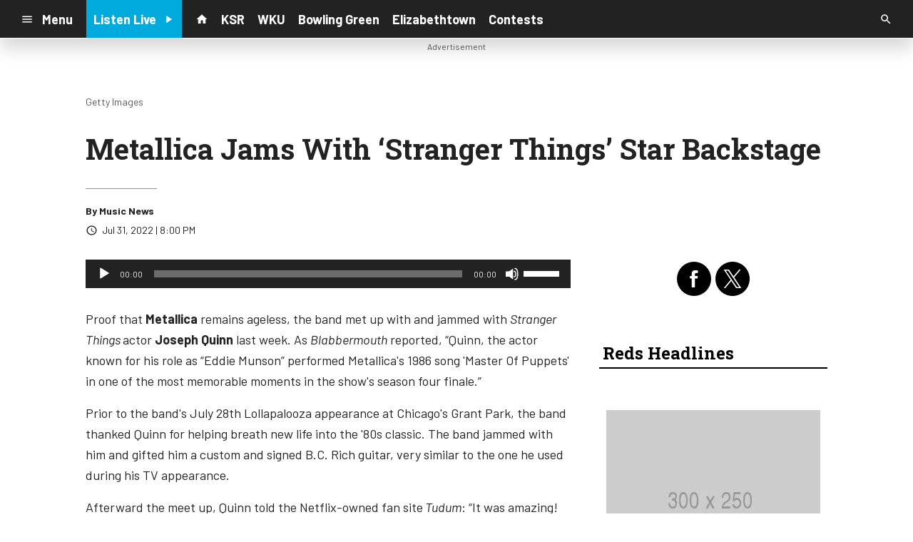

--- FILE ---
content_type: text/html; charset=UTF-8
request_url: https://radiox.cms.socastsrm.com/2022/07/31/metallica-jams-with-stranger-things-star-backstage/
body_size: 15590
content:
<!DOCTYPE HTML>
<!--[if IEMobile 7 ]><html class="no-js iem7" manifest="default.appcache?v=1"><![endif]-->
<!--[if lt IE 7 ]><html class="no-js ie6" lang="en"><![endif]-->
<!--[if IE 7 ]><html class="no-js ie7" lang="en"><![endif]-->
<!--[if IE 8 ]><html class="no-js ie8" lang="en">&nbsp;<![endif]-->
<!--[if (gte IE 9)|(gt IEMobile 7)|!(IEMobile)|!(IE)]><!--><html class="no-js" lang="en"><!--<![endif]-->
<head>

		<title>Metallica Jams With &#8216;Stranger Things&#8217; Star Backstage | Radio 88.8 - Demo</title>
	
	<meta http-equiv="X-UA-Compatible" content="IE=edge,chrome=1">
	<meta charset="UTF-8" />
	<meta name="viewport" content="width=device-width, initial-scale=1.0, minimum-scale=1.0, maximum-scale=6.0">
	<meta name="keywords" content="" />
	<meta name="description" content="Proof that Metallica remains ageless, the band met up with and jammed with Stranger Things actor Joseph Quinn last week. As Blabbermouth reported, &quot;Quinn, the actor known for his role as &quot;Eddie Munson&quot; performed Metallica&#039;s 1986 song &#039;Master Of Puppets&#039; in one of the most memorable moments in the show&#039;s season four finale.&quot; Prior to the band&#039;s July 28th Lollapalooza appearance at Chicago&#039;s Grant Park, the band thanked Quinn for helping breath new life into the &#039;80s classic. The band jammed with him and gifted him a custom and signed B.C. Rich guitar, very similar to the one he used during his TV appearance. Afterward the meet up, Quinn told the Netflix-owned fan site Tudum: &quot;It was amazing! Opportunities to play &#039;Master Of Puppets&#039; with the most iconic metal band of all time don&#039;t come around very often. A story for the grandkids.&quot; Many fans consider Master Of Puppets Metallica&#039;s masterpiece, which the band itself acknowledged when it played the record in its entirety on a summer 2006 tour of Europe. Frontman James Hetfield told us that playing the album live came down to the fans: &quot;It was more of a fan&#039;s asking for that than us wanting to do it. Y&#039;know, that was a pretty important album in our career, so pretty historic for a lot of people and that made sense.&quot; Metallica next performs on August 11th at Buffalo&#039;s Highmark Stadium. After that, the band&#039;s only other date on the books is on August 14th at Pittsburgh&#039;s PNC Park." />
	<meta content="Music News" itemprop="author" name="author" />
	
	<meta property="og:type" content="article" />
	<meta property="og:title" content="Metallica Jams With ‘Stranger Things’ Star Backstage" />
	<meta property="og:description" content="Proof that Metallica remains ageless, the band met up with and jammed with Stranger Things actor Joseph Quinn last week. As Blabbermouth reported, &quot;Quinn, the actor known for his role as &quot;Eddie Munson&quot; performed Metallica&#039;s 1986 song &#039;Master Of Puppets&#039; in one of the most memorable moments in the show&#039;s season four finale.&quot; Prior to the band&#039;s July 28th Lollapalooza appearance at Chicago&#039;s Grant Park, the band thanked Quinn for helping breath new life into the &#039;80s classic. The band jammed with him and gifted him a custom and signed B.C. Rich guitar, very similar to the one he used during his TV appearance. Afterward the meet up, Quinn told the Netflix-owned fan site Tudum: &quot;It was amazing! Opportunities to play &#039;Master Of Puppets&#039; with the most iconic metal band of all time don&#039;t come around very often. A story for the grandkids.&quot; Many fans consider Master Of Puppets Metallica&#039;s masterpiece, which the band itself acknowledged when it played the record in its entirety on a summer 2006 tour of Europe. Frontman James Hetfield told us that playing the album live came down to the fans: &quot;It was more of a fan&#039;s asking for that than us wanting to do it. Y&#039;know, that was a pretty important album in our career, so pretty historic for a lot of people and that made sense.&quot; Metallica next performs on August 11th at Buffalo&#039;s Highmark Stadium. After that, the band&#039;s only other date on the books is on August 14th at Pittsburgh&#039;s PNC Park." />
	<meta property="og:url" content="https://radiox.cms.socastsrm.com/2022/07/31/metallica-jams-with-stranger-things-star-backstage/" />
	<meta property="og:site_name" content="Radio 88.8 - Demo"/>
	<meta property="og:image" content="https://images.pulsewebcontent.com/photos/2021/06_Jun/800/JamesHetfield800GETTY_6_21.jpg" />
	<script type="application/ld+json">{"@context":"https:\/\/schema.org","@type":"NewsArticle","headline":"Metallica Jams With \u2018Stranger Things\u2019 Star Backstage","image":["https:\/\/images.pulsewebcontent.com\/photos\/2021\/06_Jun\/800\/JamesHetfield800GETTY_6_21.jpg"],"datePublished":"2022-08-01T00:00:00+00:00","dateModified":"2022-08-01T00:00:00+00:00","author":[{"@type":"Person","name":"Music News"}]}</script>
	<link rel="pingback" href="https://radiox.cms.socastsrm.com/xmlrpc.php" />
	<link rel="apple-touch-icon" href="https://media-cdn.socastsrm.com/uploads/station/21/squareIcon.png?r=61653" />
	<script>
		var isIE8 = false; 
	</script>
	<!--[if lt IE 9]>
	<script src="http://html5shim.googlecode.com/svn/trunk/html5.js"></script>
	<script src="http://ie7-js.googlecode.com/svn/version/2.1(beta4)/IE9.js"></script>
	<script>
		isIE8 = true;
		Date.now = Date.now || function() { return +new Date; };
	</script>
	<![endif]-->

		
	<script type="text/javascript">
		//$headerType is "main"
		//$request is "/2022/07/31/metallica-jams-with-stranger-things-star-backstage/"
		var socast_page = {
    "cacheKey": "wp-postMacros-74-wp-115666",
    "companyID": 7,
    "accountID": 23,
    "blogID": 74,
    "ownerBlogID": 74,
    "currentBlogID": 74,
    "callLetters": "DEMO1FM",
    "siteName": "Radio 88.8 - Demo",
    "squareLogo": "https:\/\/media-cdn.socastsrm.com\/uploads\/station\/21\/squareIcon.png?r=61653",
    "postID": 115666,
    "title": "Metallica Jams With \u2018Stranger Things\u2019 Star Backstage",
    "type": "post",
    "author": "Music News",
    "referrer": null,
    "userAgent": "Mozilla\/5.0 (Macintosh; Intel Mac OS X 10_15_7) AppleWebKit\/537.36 (KHTML, like Gecko) Chrome\/131.0.0.0 Safari\/537.36; ClaudeBot\/1.0; +claudebot@anthropic.com)",
    "eventID": null,
    "location": "Toronto, ON, Canada",
    "navString": "",
    "isSyn": false,
    "hasContent": true,
    "featured_image": "https:\/\/images.pulsewebcontent.com\/photos\/2021\/06_Jun\/800\/JamesHetfield800GETTY_6_21.jpg",
    "featured_image_caption": "Getty Images",
    "featured_image_alt": "",
    "url": "http:\/\/radiox.cms.socastsrm.com\/2022\/07\/31\/metallica-jams-with-stranger-things-star-backstage\/",
    "is_yii": false,
    "post_format": "standard",
    "tags": [
        "RSS"
    ],
    "featured_image_is_ml": false,
    "featured_image_facebook": "https:\/\/images.pulsewebcontent.com\/photos\/2021\/06_Jun\/800\/JamesHetfield800GETTY_6_21.jpg",
    "featured_image_twitter": "https:\/\/images.pulsewebcontent.com\/photos\/2021\/06_Jun\/800\/JamesHetfield800GETTY_6_21.jpg",
    "categories": [
        "AC",
        "Classic Rock Music News",
        "Rock Music News"
    ],
    "first_category_name": "AC",
    "body_class": [
        "cat-rsspremium_ac-ac",
        "cat-rsspremium_classic-rock-news-classic-rock-music-news",
        "cat-rsspremium_rock-news-rock-music-news"
    ],
    "timestamp_published": "1659312000",
    "timestamp_modified": "1659312000",
    "date_published": "Jul 31, 2022 | 8:00 PM",
    "date_modified": "Jul 31, 2022 | 8:00 PM",
    "platform": "web",
    "target": "omniture",
    "pageType": "blog",
    "shareTemplate": "<a href='http:\/\/www.facebook.com\/sharer.php?u=POST_URL' target='_blank' class='socialShareLink facebook'><img src='https:\/\/media-cdn.socastsrm.com\/images\/social\/png\/facebook.png' alt='facebook' \/><\/a><a href='https:\/\/bsky.app\/intent\/compose?text=POST_URL' target='_blank' class='socialShareLink bluesky'><img src='https:\/\/media-cdn.socastsrm.com\/images\/social\/png\/bluesky.png' alt='bluesky' \/><\/a><a href='https:\/\/x.com\/intent\/post?url=POST_URL&text=POST_TITLE' target='_blank' class='socialShareLink twitter'><img src='https:\/\/media-cdn.socastsrm.com\/images\/social\/png\/xitter.png' alt='twitter' \/><\/a><a href='mailto:?body=POST_URL&subject=POST_TITLE' target='_blank' class='socialShareLink email'><img src='https:\/\/media-cdn.socastsrm.com\/images\/social\/png\/email.png' alt='email' \/><\/a>"
};
		socast_page.url = window.location;
		var adMacros = socast_page;
		var Page = socast_page;
		var gvars = { cdnStatic : '' };
		var CDN_HOST_MEDIA = 'https://media-cdn.socastsrm.com';
		var GOOGLE_MAP_ID = '77d575c540d23575';
		var isMobileUserAgent = false;
		var communityUserName = null;
		var communityUserIcon = null;
		var V3_RECAPTCHA_SITE_KEY = '6LchdXMgAAAAAP4dU47UWMAhU0Tc8Uf0ldZrstqZ';
	</script>
	
	<script>
	var hasPlayer = true;
	var isInsideSocastIframe = false;
	var playerType = 'socast';
	var popupPlayerURL = '/player/?playerID=22';
	var popupPlayerSize = '_blank';
</script>
		<meta name='robots' content='max-image-preview:large' />
	<style>img:is([sizes="auto" i], [sizes^="auto," i]) { contain-intrinsic-size: 3000px 1500px }</style>
	<link rel='dns-prefetch' href='//cdn-js.socastsrm.com' />
<link rel='dns-prefetch' href='//www.google.com' />
<link rel='dns-prefetch' href='//cdn-css.socastsrm.com' />
<script type="text/javascript">
/* <![CDATA[ */
window._wpemojiSettings = {"baseUrl":"https:\/\/s.w.org\/images\/core\/emoji\/16.0.1\/72x72\/","ext":".png","svgUrl":"https:\/\/s.w.org\/images\/core\/emoji\/16.0.1\/svg\/","svgExt":".svg","source":{"concatemoji":"https:\/\/radiox.cms.socastsrm.com\/wp-includes\/js\/wp-emoji-release.min.js?ver=6.8.2"}};
/*! This file is auto-generated */
!function(s,n){var o,i,e;function c(e){try{var t={supportTests:e,timestamp:(new Date).valueOf()};sessionStorage.setItem(o,JSON.stringify(t))}catch(e){}}function p(e,t,n){e.clearRect(0,0,e.canvas.width,e.canvas.height),e.fillText(t,0,0);var t=new Uint32Array(e.getImageData(0,0,e.canvas.width,e.canvas.height).data),a=(e.clearRect(0,0,e.canvas.width,e.canvas.height),e.fillText(n,0,0),new Uint32Array(e.getImageData(0,0,e.canvas.width,e.canvas.height).data));return t.every(function(e,t){return e===a[t]})}function u(e,t){e.clearRect(0,0,e.canvas.width,e.canvas.height),e.fillText(t,0,0);for(var n=e.getImageData(16,16,1,1),a=0;a<n.data.length;a++)if(0!==n.data[a])return!1;return!0}function f(e,t,n,a){switch(t){case"flag":return n(e,"\ud83c\udff3\ufe0f\u200d\u26a7\ufe0f","\ud83c\udff3\ufe0f\u200b\u26a7\ufe0f")?!1:!n(e,"\ud83c\udde8\ud83c\uddf6","\ud83c\udde8\u200b\ud83c\uddf6")&&!n(e,"\ud83c\udff4\udb40\udc67\udb40\udc62\udb40\udc65\udb40\udc6e\udb40\udc67\udb40\udc7f","\ud83c\udff4\u200b\udb40\udc67\u200b\udb40\udc62\u200b\udb40\udc65\u200b\udb40\udc6e\u200b\udb40\udc67\u200b\udb40\udc7f");case"emoji":return!a(e,"\ud83e\udedf")}return!1}function g(e,t,n,a){var r="undefined"!=typeof WorkerGlobalScope&&self instanceof WorkerGlobalScope?new OffscreenCanvas(300,150):s.createElement("canvas"),o=r.getContext("2d",{willReadFrequently:!0}),i=(o.textBaseline="top",o.font="600 32px Arial",{});return e.forEach(function(e){i[e]=t(o,e,n,a)}),i}function t(e){var t=s.createElement("script");t.src=e,t.defer=!0,s.head.appendChild(t)}"undefined"!=typeof Promise&&(o="wpEmojiSettingsSupports",i=["flag","emoji"],n.supports={everything:!0,everythingExceptFlag:!0},e=new Promise(function(e){s.addEventListener("DOMContentLoaded",e,{once:!0})}),new Promise(function(t){var n=function(){try{var e=JSON.parse(sessionStorage.getItem(o));if("object"==typeof e&&"number"==typeof e.timestamp&&(new Date).valueOf()<e.timestamp+604800&&"object"==typeof e.supportTests)return e.supportTests}catch(e){}return null}();if(!n){if("undefined"!=typeof Worker&&"undefined"!=typeof OffscreenCanvas&&"undefined"!=typeof URL&&URL.createObjectURL&&"undefined"!=typeof Blob)try{var e="postMessage("+g.toString()+"("+[JSON.stringify(i),f.toString(),p.toString(),u.toString()].join(",")+"));",a=new Blob([e],{type:"text/javascript"}),r=new Worker(URL.createObjectURL(a),{name:"wpTestEmojiSupports"});return void(r.onmessage=function(e){c(n=e.data),r.terminate(),t(n)})}catch(e){}c(n=g(i,f,p,u))}t(n)}).then(function(e){for(var t in e)n.supports[t]=e[t],n.supports.everything=n.supports.everything&&n.supports[t],"flag"!==t&&(n.supports.everythingExceptFlag=n.supports.everythingExceptFlag&&n.supports[t]);n.supports.everythingExceptFlag=n.supports.everythingExceptFlag&&!n.supports.flag,n.DOMReady=!1,n.readyCallback=function(){n.DOMReady=!0}}).then(function(){return e}).then(function(){var e;n.supports.everything||(n.readyCallback(),(e=n.source||{}).concatemoji?t(e.concatemoji):e.wpemoji&&e.twemoji&&(t(e.twemoji),t(e.wpemoji)))}))}((window,document),window._wpemojiSettings);
/* ]]> */
</script>
<link rel='stylesheet' id='wp-block-library-css' href='https://cdn-css.socastsrm.com/cdn_v18.0.14b/wordpress/wp-includes/css/dist/block-library/style.min.css?ver=6.8.2' type='text/css' media='all' />
<link rel='stylesheet' id='js_composer_front-css' href='https://radiox.cms.socastsrm.com/wp-content/plugins/js_composer/assets/css/js_composer.min.css?ver=6.1' type='text/css' media='all' />
<link rel='stylesheet' id='bootstrap-css' href='https://cdn-css.socastsrm.com/cdn_v18.0.14b/application/css/bootstrap/4.1.0/css/bootstrap.css?ver=6.8.2' type='text/css' media='all' />
<link rel='stylesheet' id='custom-css' href='https://cdn-css.socastsrm.com/cdn_v18.0.14b/application/css/custom.css?v=2013-10-02&#038;ver=6.8.2' type='text/css' media='all' />
<link rel='stylesheet' id='global-theme-css' href='https://cdn-css.socastsrm.com/cdn_v18.0.14b/application/css/global-theme.css?ver=6.8.2' type='text/css' media='all' />
<link rel='stylesheet' id='global-frontend-css' href='https://cdn-css.socastsrm.com/cdn_v18.0.14b/application/stylesheets/frontend/frontend.css?ver=6.8.2' type='text/css' media='all' />
<style id='wp-emoji-styles-inline-css' type='text/css'>

	img.wp-smiley, img.emoji {
		display: inline !important;
		border: none !important;
		box-shadow: none !important;
		height: 1em !important;
		width: 1em !important;
		margin: 0 0.07em !important;
		vertical-align: -0.1em !important;
		background: none !important;
		padding: 0 !important;
	}
</style>
<style id='classic-theme-styles-inline-css' type='text/css'>
/*! This file is auto-generated */
.wp-block-button__link{color:#fff;background-color:#32373c;border-radius:9999px;box-shadow:none;text-decoration:none;padding:calc(.667em + 2px) calc(1.333em + 2px);font-size:1.125em}.wp-block-file__button{background:#32373c;color:#fff;text-decoration:none}
</style>
<style id='global-styles-inline-css' type='text/css'>
:root{--wp--preset--aspect-ratio--square: 1;--wp--preset--aspect-ratio--4-3: 4/3;--wp--preset--aspect-ratio--3-4: 3/4;--wp--preset--aspect-ratio--3-2: 3/2;--wp--preset--aspect-ratio--2-3: 2/3;--wp--preset--aspect-ratio--16-9: 16/9;--wp--preset--aspect-ratio--9-16: 9/16;--wp--preset--color--black: #000000;--wp--preset--color--cyan-bluish-gray: #abb8c3;--wp--preset--color--white: #ffffff;--wp--preset--color--pale-pink: #f78da7;--wp--preset--color--vivid-red: #cf2e2e;--wp--preset--color--luminous-vivid-orange: #ff6900;--wp--preset--color--luminous-vivid-amber: #fcb900;--wp--preset--color--light-green-cyan: #7bdcb5;--wp--preset--color--vivid-green-cyan: #00d084;--wp--preset--color--pale-cyan-blue: #8ed1fc;--wp--preset--color--vivid-cyan-blue: #0693e3;--wp--preset--color--vivid-purple: #9b51e0;--wp--preset--gradient--vivid-cyan-blue-to-vivid-purple: linear-gradient(135deg,rgba(6,147,227,1) 0%,rgb(155,81,224) 100%);--wp--preset--gradient--light-green-cyan-to-vivid-green-cyan: linear-gradient(135deg,rgb(122,220,180) 0%,rgb(0,208,130) 100%);--wp--preset--gradient--luminous-vivid-amber-to-luminous-vivid-orange: linear-gradient(135deg,rgba(252,185,0,1) 0%,rgba(255,105,0,1) 100%);--wp--preset--gradient--luminous-vivid-orange-to-vivid-red: linear-gradient(135deg,rgba(255,105,0,1) 0%,rgb(207,46,46) 100%);--wp--preset--gradient--very-light-gray-to-cyan-bluish-gray: linear-gradient(135deg,rgb(238,238,238) 0%,rgb(169,184,195) 100%);--wp--preset--gradient--cool-to-warm-spectrum: linear-gradient(135deg,rgb(74,234,220) 0%,rgb(151,120,209) 20%,rgb(207,42,186) 40%,rgb(238,44,130) 60%,rgb(251,105,98) 80%,rgb(254,248,76) 100%);--wp--preset--gradient--blush-light-purple: linear-gradient(135deg,rgb(255,206,236) 0%,rgb(152,150,240) 100%);--wp--preset--gradient--blush-bordeaux: linear-gradient(135deg,rgb(254,205,165) 0%,rgb(254,45,45) 50%,rgb(107,0,62) 100%);--wp--preset--gradient--luminous-dusk: linear-gradient(135deg,rgb(255,203,112) 0%,rgb(199,81,192) 50%,rgb(65,88,208) 100%);--wp--preset--gradient--pale-ocean: linear-gradient(135deg,rgb(255,245,203) 0%,rgb(182,227,212) 50%,rgb(51,167,181) 100%);--wp--preset--gradient--electric-grass: linear-gradient(135deg,rgb(202,248,128) 0%,rgb(113,206,126) 100%);--wp--preset--gradient--midnight: linear-gradient(135deg,rgb(2,3,129) 0%,rgb(40,116,252) 100%);--wp--preset--font-size--small: 13px;--wp--preset--font-size--medium: 20px;--wp--preset--font-size--large: 36px;--wp--preset--font-size--x-large: 42px;--wp--preset--spacing--20: 0.44rem;--wp--preset--spacing--30: 0.67rem;--wp--preset--spacing--40: 1rem;--wp--preset--spacing--50: 1.5rem;--wp--preset--spacing--60: 2.25rem;--wp--preset--spacing--70: 3.38rem;--wp--preset--spacing--80: 5.06rem;--wp--preset--shadow--natural: 6px 6px 9px rgba(0, 0, 0, 0.2);--wp--preset--shadow--deep: 12px 12px 50px rgba(0, 0, 0, 0.4);--wp--preset--shadow--sharp: 6px 6px 0px rgba(0, 0, 0, 0.2);--wp--preset--shadow--outlined: 6px 6px 0px -3px rgba(255, 255, 255, 1), 6px 6px rgba(0, 0, 0, 1);--wp--preset--shadow--crisp: 6px 6px 0px rgba(0, 0, 0, 1);}:where(.is-layout-flex){gap: 0.5em;}:where(.is-layout-grid){gap: 0.5em;}body .is-layout-flex{display: flex;}.is-layout-flex{flex-wrap: wrap;align-items: center;}.is-layout-flex > :is(*, div){margin: 0;}body .is-layout-grid{display: grid;}.is-layout-grid > :is(*, div){margin: 0;}:where(.wp-block-columns.is-layout-flex){gap: 2em;}:where(.wp-block-columns.is-layout-grid){gap: 2em;}:where(.wp-block-post-template.is-layout-flex){gap: 1.25em;}:where(.wp-block-post-template.is-layout-grid){gap: 1.25em;}.has-black-color{color: var(--wp--preset--color--black) !important;}.has-cyan-bluish-gray-color{color: var(--wp--preset--color--cyan-bluish-gray) !important;}.has-white-color{color: var(--wp--preset--color--white) !important;}.has-pale-pink-color{color: var(--wp--preset--color--pale-pink) !important;}.has-vivid-red-color{color: var(--wp--preset--color--vivid-red) !important;}.has-luminous-vivid-orange-color{color: var(--wp--preset--color--luminous-vivid-orange) !important;}.has-luminous-vivid-amber-color{color: var(--wp--preset--color--luminous-vivid-amber) !important;}.has-light-green-cyan-color{color: var(--wp--preset--color--light-green-cyan) !important;}.has-vivid-green-cyan-color{color: var(--wp--preset--color--vivid-green-cyan) !important;}.has-pale-cyan-blue-color{color: var(--wp--preset--color--pale-cyan-blue) !important;}.has-vivid-cyan-blue-color{color: var(--wp--preset--color--vivid-cyan-blue) !important;}.has-vivid-purple-color{color: var(--wp--preset--color--vivid-purple) !important;}.has-black-background-color{background-color: var(--wp--preset--color--black) !important;}.has-cyan-bluish-gray-background-color{background-color: var(--wp--preset--color--cyan-bluish-gray) !important;}.has-white-background-color{background-color: var(--wp--preset--color--white) !important;}.has-pale-pink-background-color{background-color: var(--wp--preset--color--pale-pink) !important;}.has-vivid-red-background-color{background-color: var(--wp--preset--color--vivid-red) !important;}.has-luminous-vivid-orange-background-color{background-color: var(--wp--preset--color--luminous-vivid-orange) !important;}.has-luminous-vivid-amber-background-color{background-color: var(--wp--preset--color--luminous-vivid-amber) !important;}.has-light-green-cyan-background-color{background-color: var(--wp--preset--color--light-green-cyan) !important;}.has-vivid-green-cyan-background-color{background-color: var(--wp--preset--color--vivid-green-cyan) !important;}.has-pale-cyan-blue-background-color{background-color: var(--wp--preset--color--pale-cyan-blue) !important;}.has-vivid-cyan-blue-background-color{background-color: var(--wp--preset--color--vivid-cyan-blue) !important;}.has-vivid-purple-background-color{background-color: var(--wp--preset--color--vivid-purple) !important;}.has-black-border-color{border-color: var(--wp--preset--color--black) !important;}.has-cyan-bluish-gray-border-color{border-color: var(--wp--preset--color--cyan-bluish-gray) !important;}.has-white-border-color{border-color: var(--wp--preset--color--white) !important;}.has-pale-pink-border-color{border-color: var(--wp--preset--color--pale-pink) !important;}.has-vivid-red-border-color{border-color: var(--wp--preset--color--vivid-red) !important;}.has-luminous-vivid-orange-border-color{border-color: var(--wp--preset--color--luminous-vivid-orange) !important;}.has-luminous-vivid-amber-border-color{border-color: var(--wp--preset--color--luminous-vivid-amber) !important;}.has-light-green-cyan-border-color{border-color: var(--wp--preset--color--light-green-cyan) !important;}.has-vivid-green-cyan-border-color{border-color: var(--wp--preset--color--vivid-green-cyan) !important;}.has-pale-cyan-blue-border-color{border-color: var(--wp--preset--color--pale-cyan-blue) !important;}.has-vivid-cyan-blue-border-color{border-color: var(--wp--preset--color--vivid-cyan-blue) !important;}.has-vivid-purple-border-color{border-color: var(--wp--preset--color--vivid-purple) !important;}.has-vivid-cyan-blue-to-vivid-purple-gradient-background{background: var(--wp--preset--gradient--vivid-cyan-blue-to-vivid-purple) !important;}.has-light-green-cyan-to-vivid-green-cyan-gradient-background{background: var(--wp--preset--gradient--light-green-cyan-to-vivid-green-cyan) !important;}.has-luminous-vivid-amber-to-luminous-vivid-orange-gradient-background{background: var(--wp--preset--gradient--luminous-vivid-amber-to-luminous-vivid-orange) !important;}.has-luminous-vivid-orange-to-vivid-red-gradient-background{background: var(--wp--preset--gradient--luminous-vivid-orange-to-vivid-red) !important;}.has-very-light-gray-to-cyan-bluish-gray-gradient-background{background: var(--wp--preset--gradient--very-light-gray-to-cyan-bluish-gray) !important;}.has-cool-to-warm-spectrum-gradient-background{background: var(--wp--preset--gradient--cool-to-warm-spectrum) !important;}.has-blush-light-purple-gradient-background{background: var(--wp--preset--gradient--blush-light-purple) !important;}.has-blush-bordeaux-gradient-background{background: var(--wp--preset--gradient--blush-bordeaux) !important;}.has-luminous-dusk-gradient-background{background: var(--wp--preset--gradient--luminous-dusk) !important;}.has-pale-ocean-gradient-background{background: var(--wp--preset--gradient--pale-ocean) !important;}.has-electric-grass-gradient-background{background: var(--wp--preset--gradient--electric-grass) !important;}.has-midnight-gradient-background{background: var(--wp--preset--gradient--midnight) !important;}.has-small-font-size{font-size: var(--wp--preset--font-size--small) !important;}.has-medium-font-size{font-size: var(--wp--preset--font-size--medium) !important;}.has-large-font-size{font-size: var(--wp--preset--font-size--large) !important;}.has-x-large-font-size{font-size: var(--wp--preset--font-size--x-large) !important;}
:where(.wp-block-post-template.is-layout-flex){gap: 1.25em;}:where(.wp-block-post-template.is-layout-grid){gap: 1.25em;}
:where(.wp-block-columns.is-layout-flex){gap: 2em;}:where(.wp-block-columns.is-layout-grid){gap: 2em;}
:root :where(.wp-block-pullquote){font-size: 1.5em;line-height: 1.6;}
</style>
<script type="text/javascript" src="https://cdn-js.socastsrm.com/cdn_v18.0.14b/wordpress/wp-includes/js/jquery/jquery.js" id="jquery-js"></script>
<script type="text/javascript" src="https://cdn-js.socastsrm.com/cdn_v18.0.14b/application/js/jquery/jquery-ui-1.13.3/jquery-ui.min.js" id="jquery-ui-js"></script>
<script type="text/javascript" src="https://cdn-js.socastsrm.com/cdn_v18.0.14b/application/css/bootstrap/4.1.0/js/popper-1.14.3.min.js" id="popper-js"></script>
<script type="text/javascript" src="https://cdn-js.socastsrm.com/cdn_v18.0.14b/application/css/bootstrap/4.1.0/js/bootstrap.min.js" id="bootstrap-js"></script>
<script type="text/javascript" src="https://cdn-js.socastsrm.com/cdn_v18.0.14b/application/js/json/json2.js" id="json-js"></script>
<script type="text/javascript" src="https://cdn-js.socastsrm.com/cdn_v18.0.14b/application/js/custom.js?v=2017-05-29" id="custom-js"></script>
<script type="text/javascript" src="https://cdn-js.socastsrm.com/cdn_v18.0.14b/wordpress/wp-content/plugins/socast-widgets/js/lightBox.js?v=2014-08-21" id="lightbox-js"></script>
<script type="text/javascript" src="https://cdn-js.socastsrm.com/cdn_v18.0.14b/application/js/jquery/socast.jquery.frontend.js" id="frontend-plugins-js"></script>
<script type="text/javascript" src="https://cdn-js.socastsrm.com/cdn_v18.0.14b/application/js/frontend.js" id="frontend-js"></script>
<script type="text/javascript" src="https://cdn-js.socastsrm.com/cdn_v18.0.14b/application/js/jquery/jquery.ui.kk-chronomasonry.js" id="chronomasonry-js"></script>
<script type="text/javascript" src="https://cdn-js.socastsrm.com/cdn_v18.0.14b/application/js/jquery/jquery.ui.socastTouch.js" id="socasttouch-js"></script>
<script type="text/javascript" src="https://cdn-js.socastsrm.com/cdn_v18.0.14b/wordpress/wp-content/plugins/socast-widgets/js/widgets/poll.js" id="socastcms_poll_script-js"></script>
<script type="text/javascript" src="https://www.google.com/recaptcha/api.js?render=6LchdXMgAAAAAP4dU47UWMAhU0Tc8Uf0ldZrstqZ" id="recaptcha-js"></script>
<link rel="https://api.w.org/" href="https://radiox.cms.socastsrm.com/wp-json/" /><link rel="alternate" title="JSON" type="application/json" href="https://radiox.cms.socastsrm.com/wp-json/wp/v2/posts/115666" /><link rel="EditURI" type="application/rsd+xml" title="RSD" href="https://radiox.cms.socastsrm.com/xmlrpc.php?rsd" />
<meta name="generator" content="WordPress 6.8.2" />
<link rel="canonical" href="https://radiox.cms.socastsrm.com/2022/07/31/metallica-jams-with-stranger-things-star-backstage/" />
<link rel='shortlink' href='https://radiox.cms.socastsrm.com/?p=115666' />
<link rel="alternate" title="oEmbed (JSON)" type="application/json+oembed" href="https://radiox.cms.socastsrm.com/wp-json/oembed/1.0/embed?url=https%3A%2F%2Fradiox.cms.socastsrm.com%2F2022%2F07%2F31%2Fmetallica-jams-with-stranger-things-star-backstage%2F" />
<link rel="alternate" title="oEmbed (XML)" type="text/xml+oembed" href="https://radiox.cms.socastsrm.com/wp-json/oembed/1.0/embed?url=https%3A%2F%2Fradiox.cms.socastsrm.com%2F2022%2F07%2F31%2Fmetallica-jams-with-stranger-things-star-backstage%2F&#038;format=xml" />
<!-- Google Tag Manager -->
<script>(function(w,d,s,l,i){w[l]=w[l]||[];w[l].push({'gtm.start':
new Date().getTime(),event:'gtm.js'});var f=d.getElementsByTagName(s)[0],
j=d.createElement(s),dl=l!='dataLayer'?'&l='+l:'';j.async=true;j.src=
'https://www.googletagmanager.com/gtm.js?id='+i+dl;f.parentNode.insertBefore(j,f);
})(window,document,'script','dataLayer','GTM-TQ2K7TM');</script>
<!-- End Google Tag Manager --><meta name="generator" content="Powered by WPBakery Page Builder - drag and drop page builder for WordPress."/>
<link rel="icon" href="https://media-cdn.socastsrm.com/uploads/station/21/squareIcon.png?r=61653" sizes="32x32" />
<link rel="icon" href="https://media-cdn.socastsrm.com/uploads/station/21/squareIcon.png?r=61653" sizes="192x192" />
<link rel="apple-touch-icon" href="https://media-cdn.socastsrm.com/uploads/station/21/squareIcon.png?r=61653" />
<meta name="msapplication-TileImage" content="https://media-cdn.socastsrm.com/uploads/station/21/squareIcon.png?r=61653" />
<noscript><style> .wpb_animate_when_almost_visible { opacity: 1; }</style></noscript>
	<script async='async' src='https://www.googletagservices.com/tag/js/gpt.js'></script>
<script>
  var googletag = googletag || {};
  googletag.cmd = googletag.cmd || [];
</script>

<script>
  googletag.cmd.push(function() {
    googletag.defineSlot('/1018143/PattisonTestLeaderboard', [728, 90], 'div-gpt-ad-1484069366303-0').addService(googletag.pubads());
    googletag.pubads().enableSingleRequest();
    googletag.pubads().collapseEmptyDivs();
    googletag.enableServices();
  });
</script>	<style>
	
h2.sc-heading-widget a {

	color: #FFFFFF;
}
h2.sc-heading-widget {

	font-size: 26px;
	color: #FFFFFF !important;
	text-align: left;
	background-color: #D40700;
	padding-left: 5px;
	padding-right: 5px;
	padding-top: 5px;
	padding-bottom: 5px;
}
h3.sc-heading-widget a {

	color: #000000;
}
h3.sc-heading-widget {

	font-size: 24px;
	color: #000000 !important;
	text-align: left;
	background-color: transparent;
	border-bottom: 2px solid #000000;
	padding-left: 5px;
	padding-right: 5px;
	padding-top: 5px;
	padding-bottom: 5px;
}	</style>
	<style>.font-barlow { font-family: Barlow, Sans-Serif; } 

.font-robotoslab { font-family: "Roboto Slab", Sans-Serif; } 
</style><link href='https://fonts.googleapis.com/css?family=Barlow:400,300,300italic,400italic,700,900,100' rel='stylesheet' type='text/css'>

<link href='https://fonts.googleapis.com/css?family=Roboto+Slab:400,300,300italic,400italic,700,900,100' rel='stylesheet' type='text/css'>
		<link type="text/css" href="https://cdn-js.socastsrm.com/cdn_v18.0.14b/wordpress/wp-content/themes/socast-3/assets/css/style.css" rel="stylesheet" data-cssvar />
		<style data-cssvar>
		:root {
			/* body and content */
			--body-bgd: #ffffff;
			--sc-content-bgd: #ffffff;

			--sc-text: #222222;
			--text-header: #222222;
			
			--sc-primary: #00aadc;
			--ad-slot-bgd: transparent;
			--ad-slot-text: var(--sc-text);
			
			/* head and nav */
			--nav-bgd: #222222;
			--nav-text: #ffffff;
			--nav-text-hover: #eeeeee;
			--nav-child-text: #cccccc;
			--nav-child-text-hover: #ffffff;
			--player-btn-bgd: #00aadc;
			--player-btn-text: #ffffff;
			--player-btn-hover-bgd: #5cb85c;
			--player-btn-hover-text: #d6e9c6;
			--nav-font-size: 1.125rem;
			--spacing-nav: calc(1.125rem / 2);
			--nav-height: 3.375rem;
			
			/* sidebar */
			--sidebar-width: 320px;
			--sidebar-bgd: #FFFFFF;
			--sidebar-text: #000000;
			--sidebar-highlight: #000000;
			
			
			/* footer */
			--footer-bgd: var(--nav-bgd);
			--footer-text: #cccccc;
			--footer-highlight: var(--nav-text);
			
						--heading-font: "Roboto Slab", Sans-Serif; 
					}
		
				body { font-family: Barlow, Sans-Serif; }
						#stickyHeader, #minimalMenu, #minimalMenu .text-h3 { font-family: Barlow, Sans-Serif !important; }
				
		
		@media screen and (min-width: 1280px) {
			.site_width { 
				max-width: 1280px !important;  
				
				margin-left:auto;
				margin-right:auto;
			}
			
		}
		@media screen and (min-width: 1080px) {
			body.single main .site_width,
			body.single nav.site_width,
			body.single footer.site_width{ 
				max-width: 1080px !important; 
				
				margin-left:auto;
				margin-right:auto;
			}
		}
		
		@media screen and (min-width: 1080px) {
					}
		@media screen and (max-width: 1079px) {
			a.floating-bgd-img { display: none; }
		}
		
				</style>
	<script type='text/javascript' src='https://cdn-js.socastsrm.com/cdn_v18.0.14b/wordpress/wp-content/themes/socast-3/assets/js/scripts.js'></script></head>
<body class='wp-singular post-template-default single single-post postid-115666 single-format-standard wp-theme-socast-3 wpb-js-composer js-comp-ver-6.1 vc_responsive contentType-post socast-3 headerType-main header-not-sticky cat-rsspremium_ac-ac cat-rsspremium_classic-rock-news-classic-rock-music-news cat-rsspremium_rock-news-rock-music-news'><!--[if lte IE 9]><p class="browsehappy">You are using an <strong>outdated</strong> browser. Please <a href="http://browsehappy.com/">upgrade your browser</a> to improve your experience.</p><![endif]-->
<!-- Google Tag Manager (noscript) -->
<noscript><iframe src="https://www.googletagmanager.com/ns.html?id=GTM-TQ2K7TM"
height="0" width="0" style="display:none;visibility:hidden"></iframe></noscript>
<!-- End Google Tag Manager (noscript) --><script type='text/javascript'>
  var googletag = googletag || {};
  googletag.cmd = googletag.cmd || [];
  (function() {
    var gads = document.createElement('script');
    gads.async = true;
    gads.type = 'text/javascript';
    var useSSL = 'https:' == document.location.protocol;
    gads.src = (useSSL ? 'https:' : 'http:') +
      '//www.googletagservices.com/tag/js/gpt.js';
    var node = document.getElementsByTagName('script')[0];
    node.parentNode.insertBefore(gads, node);
  })();
</script>

<script type='text/javascript'>
  googletag.cmd.push(function() {
    googletag.defineSlot('/1018143/PattisonTest', [728, 90], 'div-gpt-ad-1463418059403-0').addService(googletag.pubads());
    googletag.pubads().enableSingleRequest();
    googletag.pubads().collapseEmptyDivs();
    googletag.enableServices();
</script><nav id='stickyHeader' class='nav-align-left full_content hasPlayBtn'>
	<div  class='site_width nav-container'><div class='nav-left '>
	<a href='#' id='minimalMenuToggle'>
		<svg class='icon' viewBox="0 0 24 24" xmlns="http://www.w3.org/2000/svg"><path fill='currentColor' d="M3,6H21V8H3V6M3,11H21V13H3V11M3,16H21V18H3V16Z" /></svg>
				<span class='text icon-right'>Menu</span>
			</a>
			<a href='#' class='socastPlayerBtn hover-effect'>
		<span class='hover-effect'>
			<span class='text icon-left'>Listen Live</span><svg  class='icon' xmlns="http://www.w3.org/2000/svg" xmlns:xlink="http://www.w3.org/1999/xlink" version="1.1" viewBox="0 0 24 24">
				<path fill='currentColor' d="M8,5.14V19.14L19,12.14L8,5.14Z" />
			</svg>
		</span>
	</a>
	</div>
<div class='nav-middle '>
	<div><!-- IE hack -->
		<ul class="nav nav-lower">
	<li class="home-icon">
		<a href='/'><svg class='icon' xmlns="http://www.w3.org/2000/svg" xmlns:xlink="http://www.w3.org/1999/xlink" version="1.1" viewBox="0 0 24 24"><path fill='currentColor' d="M10,20V14H14V20H19V12H22L12,3L2,12H5V20H10Z" /></svg></a>
	</li>
	<li class="">
		<a href='https://radiox.cms.socastsrm.com/ksr' target="_self" class="nav-item-parent">KSR</a>
			</li>
	<li class="">
		<a href='https://radiox.cms.socastsrm.com/wku' target="_self" class="nav-item-parent">WKU</a>
			</li>
	<li class="">
		<a href='https://radiox.cms.socastsrm.com/bowling-green' target="_self" class="nav-item-parent">Bowling Green</a>
			</li>
	<li class="">
		<a href='https://radiox.cms.socastsrm.com/elizabeth-town' target="_self" class="nav-item-parent">Elizabethtown</a>
			</li>
	<li class="">
		<a href='https://radiox.cms.socastsrm.com/contests' target="_self" class="nav-item-parent">Contests</a>
			</li>
	<li class="hasSubnav">
		<a href='https://radiox.cms.socastsrm.com/reds' target="_self" class="nav-item-parent">Sports<span class='icon icon-right chevron'></span></a>
					<div class='submenu'>
				<ul>
									<li><a href='https://radiox.cms.socastsrm.com/reds' target="_self" class="nav-item-child">Reds</a></li>
									<li><a href='https://radiox.cms.socastsrm.com/titans' target="_self" class="nav-item-child">Titans</a></li>
								</ul>
			</div>
			</li>
</ul>
	</div>
</div>
<div class='nav-right'>
	<a href='/?s=' class='search-icon'><svg class='icon' x="0" y="0" viewBox="0 0 24 24"> 
<path fill='currentColor' d="M9.5,3C13.1,3,16,5.9,16,9.5c0,1.6-0.6,3.1-1.6,4.2l0.3,0.3h0.8l5,5L19,20.5l-5-5v-0.8l-0.3-0.3c-1.1,1-2.6,1.6-4.2,1.6
	C5.9,16,3,13.1,3,9.5S5.9,3,9.5,3 M9.5,5C7,5,5,7,5,9.5S7,14,9.5,14S14,12,14,9.5S12,5,9.5,5z"/>
</svg></a>
</div>
</div></nav>
<div id='minimalMenu' class=''>
	<div class='wrapper'>
		<a href='#' class='close hover-effect'><span class='hover-effect'>&times;</span></a>
		<ul class="nav nav-expanded member">
	<li>
		<a href='/login' target="_self" class="nav-item-parent hover-effect"><span class="hover-effect">Sign In</span></a></li>
</ul>		<ul class="nav nav-expanded ">
	<li>
		<a href='/?s=' target="_self" class="nav-item-parent hover-effect"><span class="hover-effect">Search</span></a></li>
	<li>
		<a href='/' target="_self" class="nav-item-parent hover-effect"><span class="hover-effect">Home</span></a></li>
	<li>
		<a href='https://radiox.cms.socastsrm.com/ksr' target="_self" class="nav-item-parent hover-effect"><span class="hover-effect">KSR</span></a></li>
	<li>
		<a href='https://radiox.cms.socastsrm.com/wku' target="_self" class="nav-item-parent hover-effect"><span class="hover-effect">WKU</span></a></li>
	<li>
		<a href='https://radiox.cms.socastsrm.com/bowling-green' target="_self" class="nav-item-parent hover-effect"><span class="hover-effect">Bowling Green</span></a></li>
	<li>
		<a href='https://radiox.cms.socastsrm.com/elizabeth-town' target="_self" class="nav-item-parent hover-effect"><span class="hover-effect">Elizabethtown</span></a></li>
	<li>
		<a href='https://radiox.cms.socastsrm.com/contests' target="_self" class="nav-item-parent hover-effect"><span class="hover-effect">Contests</span></a></li>
	<li>
		<a href='https://radiox.cms.socastsrm.com/reds' target="_self" class="nav-item-parent hover-effect"><span class="hover-effect">Sports</span></a><div class='submenu'>
				<ul>
									<li><a href='https://radiox.cms.socastsrm.com/reds' target="_self" class="nav-item-child hover-effect"><span class="hover-effect">Reds</span></a></li>
									<li><a href='https://radiox.cms.socastsrm.com/titans' target="_self" class="nav-item-child hover-effect"><span class="hover-effect">Titans</span></a></li>
								</ul>
			</div></li>
</ul>		
		<ul class='nav social social-badge'>
		<li><a href='www.facebook.com' title='Facebook' target='_blank' class='sc-center-box'><img alt='facebook' class='icon svg-loader' data-icon="facebook"  /></a></li>
				<li><a href='www.twitter.com' title='X' target='_blank' class='sc-center-box'><img alt='twitter' class='icon svg-loader' data-icon="xitter" /></a></li>
										<li><a href='www.soundcloud.com' title='Soundcloud' target='_blank' class='sc-center-box'><img alt='soundcloud' class='icon svg-loader' data-icon="soundcloud" /></a></li>
			<li><a href='www.youtube.com' title='YouTube' target='_blank' class='sc-center-box'><img alt='youtube' class='icon svg-loader' data-icon="youtube" /></a></li>
								</ul>	</div>
</div>
<div id='minimalMenuOverlay'></div>
<div id='stickyNotifications'></div><main><div class='sc-ad-block slot-leaderboard'>
<!-- /1018143/PattisonTestLeaderboard -->
<div id='div-gpt-ad-1484069366303-0' style='height:90px; width:728px;'>
<script>
googletag.cmd.push(function() { googletag.display('div-gpt-ad-1484069366303-0'); });
</script>
</div>
</div><div id='sc-content-area' class='site_width'><section class="content-header template-image_above">
				<div class="media-container overlap ">
		<img src='https://images.pulsewebcontent.com/photos/2021/06_Jun/800/JamesHetfield800GETTY_6_21.jpg' class='' alt="" />
	</div>
					<div class='text-help caption text-sm'>Getty Images</div>
				<div class="feature-info">
		<h1>Metallica Jams With &#8216;Stranger Things&#8217; Star Backstage</h1>
							<div class="ch-detail text-sm">
								<span class='sc-author'>By Music News</span>
								<span class='sc-time'><svg class="icon" xmlns="https://www.w3.org/2000/svg" xmlns:xlink="https://www.w3.org/1999/xlink" version="1.1" viewBox="0 0 24 24"><path fill="currentColor" d="M12,20A8,8 0 0,0 20,12A8,8 0 0,0 12,4A8,8 0 0,0 4,12A8,8 0 0,0 12,20M12,2A10,10 0 0,1 22,12A10,10 0 0,1 12,22C6.47,22 2,17.5 2,12A10,10 0 0,1 12,2M12.5,7V12.25L17,14.92L16.25,16.15L11,13V7H12.5Z" /></svg>Jul 31, 2022 | 8:00 PM</span>
							</div>
			</div>
</section><div class='sc-sidebar-wrapper  sidebar-align-right' data-hascontent="true">
<div class='sc-content'>
<article class='mainArticle'>
<div class="media-container audio"><!--[if lt IE 9]><script>document.createElement('audio');</script><![endif]-->
<audio controlsList="nodownload" class="wp-audio-shortcode" id="audio-115666-1" preload="none" style="width: 100%;" controls="controls"><source type="audio/mpeg" src="https://audio.pulsewebcontent.com/MP3/2015/12_dec/Metallica_James_Hetfield_On_Playing_Entire_Master_Of_Puppets_Live.mp3?_=1" /><a href="https://audio.pulsewebcontent.com/MP3/2015/12_dec/Metallica_James_Hetfield_On_Playing_Entire_Master_Of_Puppets_Live.mp3">https://audio.pulsewebcontent.com/MP3/2015/12_dec/Metallica_James_Hetfield_On_Playing_Entire_Master_Of_Puppets_Live.mp3</a></audio></div><br><p>Proof that<b> Metallica </b>remains ageless, the band met up with and jammed with <i>Stranger Things </i>actor <b>Joseph Quinn</b> last week. As <i>Blabbermouth</i> reported, “Quinn, the actor known for his role as “Eddie Munson” performed Metallica's 1986 song 'Master Of Puppets' in one of the most memorable moments in the show's season four finale.”</p><p>Prior to the band's July 28th Lollapalooza appearance at Chicago's Grant Park, the band thanked Quinn for helping breath new life into the '80s classic. The band jammed with him and gifted him a custom and signed B.C. Rich guitar, very similar to the one he used during his TV appearance.</p><p>Afterward the meet up, Quinn told the Netflix-owned fan site<i> Tudum</i>: “It was amazing! Opportunities to play 'Master Of Puppets' with the most iconic metal band of all time don’t come around very often. A story for the grandkids.”</p><p>Many fans consider <i>Master Of Puppets</i> Metallica's masterpiece, which the band itself acknowledged when it played the record in its entirety on a summer 2006 tour of Europe.</p><p>Frontman <b>James Hetfield</b> told us that playing the album live came down to the fans:<b> “It was more of a fan's asking for that than us wanting to do it. Y'know, that was a pretty important album in our career, so pretty historic for a lot of people and that made sense.” </b> </p><p>Metallica next performs on August 11th at Buffalo's Highmark Stadium. After that, the band's only other date on the books is on August 14th at Pittsburgh's PNC Park.</p><div class="clear"></div><footer class="entry-footer">
	</footer><!-- #entry-meta -->
</article>
<div id="comments">
	
			
			
</div><!-- #comments -->
<script>
$(document).ready(function(){
	$("#commentform").submit(function(){
		if ($("#comment").val().match(/\w+/)) return true;
		if ($("#comment-empty-prompt").length <= 0){
			$("#comment").before('<div id="comment-empty-prompt" style="color:red;">Oops, please type a comment.</div>');
		}
		return false;
	});
	
	$('#comments .commentlist .comment-content a').attr('target','_blank');
});
</script><img src='/wpBlogNewsService/logView?key=74_115666_74&ref=direct' alt='' style='height:1px;width:1px;' />		</div>
		<div class='sc-sidebar'>
<div class="sidebar-content"><div class="vc_row wpb_row vc_row-fluid sc-gridless"><div class="wpb_column vc_column_container vc_col-sm-12"><div class="vc_column-inner "><div class="wpb_wrapper"><div class='scWidgetContainer scSocialIconsWidget align-center icons-medium'><div class='social-links'><a href='https://www.facebook.com/1027ESPNKY/' target='_blank' class='socialIconLink facebook'><img src='https://media-cdn.socastsrm.com/wordpress/wp-content/themes/common_images/social/facebook.png' alt='facebook' /></a><a href='https://twitter.com/1027ESPNKY' target='_blank' class='socialIconLink twitter'><img src='https://media-cdn.socastsrm.com/wordpress/wp-content/themes/common_images/social/twitter.png' alt='twitter' /></a></div><script>
		$(document).ready(function() {
			var base_url = '/wordpress/wp-content/themes/';
			var theme_images_dir = 'common_images/';
		loadSvg('.scSocialIconsWidget .socialIconLink.facebook', base_url+theme_images_dir+'social/facebook', '', 'facebook');
loadSvg('.scSocialIconsWidget .socialIconLink.twitter', base_url+theme_images_dir+'social/xitter', '', 'xitter');
});
		</script></div>
	<div class="wpb_raw_code wpb_content_element wpb_raw_html" >
		<div class="wpb_wrapper">
			<div id="wxWeatherpageWidget"></div>

<script src="https://weatherology.com/v2/widgets/js/custom-weatherpage-wx.js"></script>

<script>
    var wxApiId = 'yw2MTSMC0YlNs5MYWiWhSyT4nImstxMK';
    var wxApiLat = 44.0394;
    var wxApiLng = -101.6651;
    var wxCity = 'Philip';
    var wxState = 'SD';
    var wxAdPic1 = '';
    var wxAdLnk1 = '';
    var wxAdPic2 = '';
    var wxAdLnk2 = '';
</script>
		</div>
	</div>
</div></div></div></div><div class="vc_row wpb_row vc_row-fluid sc-gridless"><div class="wpb_column vc_column_container vc_col-sm-12"><div class="vc_column-inner "><div class="wpb_wrapper"><h3 class='sc-heading-widget '>Reds Headlines</h3></div></div></div></div><div class="vc_row wpb_row vc_row-fluid sc-gridless"><div class="wpb_column vc_column_container vc_col-sm-12"><div class="vc_column-inner "><div class="wpb_wrapper"><div id="rssContainer_69725aadd5f93" class="rssContainer scWidgetContainer" data-rss='{"paginate":false,"items":3,"username":"","password":"","feed_url":"http:\/\/mlb.mlb.com\/partnerxml\/gen\/news\/rss\/cin.xml","format":"rss","expiry_time":120,"api_url":"https:\/\/api.socastsrm.com\/v2\/rss\/refreshfeed","data_timestamp":1769101997,"widget_id":"rssWidget_f9fe160c3f78757cd21822fda1725c32_f9fed7839a6f90d34157f84313d6a2ac"}' data-id="69725aadd5f93">
	
	<div class="posts"></div>
	<button class="btn btn-silver moreButton">More</button>
</div></div></div></div></div><div class="vc_row wpb_row vc_row-fluid sc-gridless"><div class="wpb_column vc_column_container vc_col-sm-12"><div class="vc_column-inner "><div class="wpb_wrapper">
	<div  class="wpb_single_image wpb_content_element vc_align_center">
		
		<figure class="wpb_wrapper vc_figure">
			<div class="vc_single_image-wrapper   vc_box_border_grey"><img loading="lazy" decoding="async" width="300" height="250" src="https://media-cdn.socastsrm.com/wordpress/wp-content/blogs.dir/74/files/2019/01/300x250.png" class="vc_single_image-img attachment-full" alt="" /></div>
		</figure>
	</div>
</div></div></div></div><div class="vc_row wpb_row vc_row-fluid sc-gridless"><div class="wpb_column vc_column_container vc_col-sm-12"><div class="vc_column-inner "><div class="wpb_wrapper"><h3 class='sc-heading-widget '>Titans Headlines</h3></div></div></div></div><div class="vc_row wpb_row vc_row-fluid sc-gridless"><div class="wpb_column vc_column_container vc_col-sm-12"><div class="vc_column-inner "><div class="wpb_wrapper"><div id="rssContainer_69725aadda392" class="rssContainer scWidgetContainer" data-rss='{"paginate":false,"items":3,"username":"","password":"","feed_url":"https:\/\/www.titansonline.com\/rss\/news","format":"rss","expiry_time":120,"api_url":"https:\/\/api.socastsrm.com\/v2\/rss\/refreshfeed","data_timestamp":1769101965,"widget_id":"rssWidget_91b94d68ec7236f3a2522e4345040511_f9fed7839a6f90d34157f84313d6a2ac"}' data-id="69725aadda392">
	
	<div class="posts"><div class="rssItem">
	<a href="/wpRssService/redirect?hash=91b94d68ec7236f3a2522e4345040511&key=1769013300_rss&url=https%3A%2F%2Fwww.tennesseetitans.com%2Fnews%2Ftitans-one-community-donates-155-000-to-62-nonprofits-impacting-over-25-000-people"  class="rssSourceLink">
		<div class="title">Titans ONE Community Donates $155,000 to 62 Nonprofits, Impacting Over 25,000 People</div>
		<div class="image ">
			<img decoding="async" src="https://static.clubs.nfl.com/image/upload/t_editorial_landscape_12_desktop/titans/gxjgrvci9mk0rbnudf1m.jpg" alt="" />
		</div>
	</a>
	<div class="postInfo ">
		<div class="date text_light_color">Jan 21, 2026</div>
		<div class="text ">
			The Tennessee Titans hosted their ONE Community grant reception at Nissan Stadium, honoring 33 nonprofits focused on creating generational change across Tennessee.
			<div class="more"><a href="/wpRssService/redirect?hash=91b94d68ec7236f3a2522e4345040511&key=1769013300_rss&url=https%3A%2F%2Fwww.tennesseetitans.com%2Fnews%2Ftitans-one-community-donates-155-000-to-62-nonprofits-impacting-over-25-000-people"  class="rssSourceLink">Full Story</a></div>
		</div>
	</div>
	<div class="divider"></div>
</div><div class="rssItem">
	<a href="/wpRssService/redirect?hash=91b94d68ec7236f3a2522e4345040511&key=1768876418_rss&url=https%3A%2F%2Fwww.tennesseetitans.com%2Fnews%2Ftitans-complete-interviews-with-matt-nagy-robert-saleh-as-finalists-for-head-coach-job"  class="rssSourceLink">
		<div class="title">Titans Complete Interviews With Matt Nagy, Robert Saleh as Finalists for Head Coach Job</div>
		<div class="image ">
			<img decoding="async" src="https://static.clubs.nfl.com/image/upload/t_editorial_landscape_12_desktop/titans/wnovzmkscd8iapub3ivl.jpg" alt="" />
		</div>
	</a>
	<div class="postInfo ">
		<div class="date text_light_color">Jan 20, 2026</div>
		<div class="text ">
			The Titans interviewed a total of 15 candidates during the first two weeks of the team's coaching search.
			<div class="more"><a href="/wpRssService/redirect?hash=91b94d68ec7236f3a2522e4345040511&key=1768876418_rss&url=https%3A%2F%2Fwww.tennesseetitans.com%2Fnews%2Ftitans-complete-interviews-with-matt-nagy-robert-saleh-as-finalists-for-head-coach-job"  class="rssSourceLink">Full Story</a></div>
		</div>
	</div>
	<div class="divider"></div>
</div><div class="rssItem">
	<a href="/wpRssService/redirect?hash=91b94d68ec7236f3a2522e4345040511&key=1768844793_rss&url=https%3A%2F%2Fwww.tennesseetitans.com%2Fnews%2Fmonday-mailbag-titans-fans-chime-in-as-team-narrows-search-for-next-head-coach"  class="rssSourceLink">
		<div class="title">Monday Mailbag: Titans Fans Chime in as Team Narrows Search for Next Head Coach</div>
		<div class="image ">
			<img decoding="async" src="https://static.clubs.nfl.com/image/upload/t_editorial_landscape_12_desktop/titans/zrvoqloh0vf3t43j2e1u.jpg" alt="" />
		</div>
	</a>
	<div class="postInfo ">
		<div class="date text_light_color">Jan 19, 2026</div>
		<div class="text ">
			So far, the team has announced interviews with 15 candidates. Now, the team is in the process of meeting with finalists.
			<div class="more"><a href="/wpRssService/redirect?hash=91b94d68ec7236f3a2522e4345040511&key=1768844793_rss&url=https%3A%2F%2Fwww.tennesseetitans.com%2Fnews%2Fmonday-mailbag-titans-fans-chime-in-as-team-narrows-search-for-next-head-coach"  class="rssSourceLink">Full Story</a></div>
		</div>
	</div>
	<div class="divider"></div>
</div></div>
	<button class="btn btn-silver moreButton">More</button>
</div></div></div></div></div><div class="vc_row wpb_row vc_row-fluid sc-gridless"><div class="wpb_column vc_column_container vc_col-sm-12"><div class="vc_column-inner "><div class="wpb_wrapper"></div></div></div></div>
</div></div>
	</div>
</div>
</main>
<footer id='theFooter' class='footerAlign-left footerWidth-full_content'><div class='site_width'><div class='footer-section footer-social'><ul class='nav social social-badge'>
		<li><a href='www.facebook.com' title='Facebook' target='_blank' class='sc-center-box'><img alt='facebook' class='icon svg-loader' data-icon="facebook"  /></a></li>
				<li><a href='www.twitter.com' title='X' target='_blank' class='sc-center-box'><img alt='twitter' class='icon svg-loader' data-icon="xitter" /></a></li>
										<li><a href='www.soundcloud.com' title='Soundcloud' target='_blank' class='sc-center-box'><img alt='soundcloud' class='icon svg-loader' data-icon="soundcloud" /></a></li>
			<li><a href='www.youtube.com' title='YouTube' target='_blank' class='sc-center-box'><img alt='youtube' class='icon svg-loader' data-icon="youtube" /></a></li>
								</ul></div>
<div class='footer-section footer-nav'>
	<ul class="nav nav-expanded ">
	<li>
		<a href='/privacy' target="_self" class="nav-item-parent hover-effect"><span class="hover-effect">Privacy Policy</span></a></li>
	<li>
		<a href='/terms' target="_self" class="nav-item-parent hover-effect"><span class="hover-effect">Terms Of Service</span></a></li>
</ul>
</div>
<div class='footer-section company '>SoCast Digital</div>
<div class="footer-section copyright">Copyright &copy; 2026. All Rights Reserved.</div>
<div class='footer-section'>
	<div id='socastTagline'>
		<p>This site is protected by reCAPTCHA and the Google <a href='https://policies.google.com/privacy'>Privacy Policy</a> and <a href='https://policies.google.com/terms'>Terms of Service</a> apply.</p>
		<a id='poweredBySocastLink' href='https://www.socastdigital.com' target='_blank'>
			<img src='https://media-cdn.socastsrm.com/wordpress/wp-content/themes/common_images/PoweredBySoCastTagline-White.png' alt='Powered by SoCast' />
		</a>
		<script>
		$(document).ready(function() {
			var image_type = '-White';
			if (typeof footer_luminance != 'undefined' && footer_luminance < 127.5) image_type = '-Black';
			loadSvg('#poweredBySocastLink', '/wordpress/wp-content/themes/common_images/PoweredBySoCastTagline', image_type, 'Powered by SoCast');
		});
		</script>
	</div></div></div></footer><script type="text/javascript">
function openLogin() {
	window.location = "/login";
}
</script><script>
	grecaptcha.ready(function(){
		grecaptcha.execute("6LchdXMgAAAAAP4dU47UWMAhU0Tc8Uf0ldZrstqZ", {action: 'page_load'})
		.then(_ => {
			
		});
	});
</script><script type="speculationrules">
{"prefetch":[{"source":"document","where":{"and":[{"href_matches":"\/*"},{"not":{"href_matches":["\/wp-*.php","\/wp-admin\/*","\/wordpress\/wp-content\/blogs.dir\/74\/files\/*","\/wp-content\/*","\/wp-content\/plugins\/*","\/wp-content\/themes\/socast-3\/*","\/*\\?(.+)"]}},{"not":{"selector_matches":"a[rel~=\"nofollow\"]"}},{"not":{"selector_matches":".no-prefetch, .no-prefetch a"}}]},"eagerness":"conservative"}]}
</script>
<script type="text/html" id="wpb-modifications"></script><link rel='stylesheet' id='mediaelement-css' href='https://radiox.cms.socastsrm.com/wp-includes/js/mediaelement/mediaelementplayer-legacy.min.css?ver=4.2.17' type='text/css' media='all' />
<link rel='stylesheet' id='wp-mediaelement-css' href='https://radiox.cms.socastsrm.com/wp-includes/js/mediaelement/wp-mediaelement.min.css?ver=6.8.2' type='text/css' media='all' />
<link rel='stylesheet' id='socastcms_rss_style-css' href='https://cdn-css.socastsrm.com/cdn_v18.0.14b/wordpress/wp-content/plugins/socast-widgets/css/widgets/rss.css?v=2014-03-17&#038;ver=6.8.2' type='text/css' media='all' />
<script type="text/javascript" src="https://cdn-js.socastsrm.com/cdn_v18.0.14b/js/css-var-polyfill.js" id="css-polyfill-js"></script>
<script type="text/javascript" src="https://radiox.cms.socastsrm.com/wp-includes/js/comment-reply.min.js?ver=6.8.2" id="comment-reply-js" async="async" data-wp-strategy="async"></script>
<script type="text/javascript" src="https://radiox.cms.socastsrm.com/wp-content/plugins/js_composer/assets/js/dist/js_composer_front.min.js?ver=6.1" id="wpb_composer_front_js-js"></script>
<script type="text/javascript" id="mediaelement-core-js-before">
/* <![CDATA[ */
var mejsL10n = {"language":"en","strings":{"mejs.download-file":"Download File","mejs.install-flash":"You are using a browser that does not have Flash player enabled or installed. Please turn on your Flash player plugin or download the latest version from https:\/\/get.adobe.com\/flashplayer\/","mejs.fullscreen":"Fullscreen","mejs.play":"Play","mejs.pause":"Pause","mejs.time-slider":"Time Slider","mejs.time-help-text":"Use Left\/Right Arrow keys to advance one second, Up\/Down arrows to advance ten seconds.","mejs.live-broadcast":"Live Broadcast","mejs.volume-help-text":"Use Up\/Down Arrow keys to increase or decrease volume.","mejs.unmute":"Unmute","mejs.mute":"Mute","mejs.volume-slider":"Volume Slider","mejs.video-player":"Video Player","mejs.audio-player":"Audio Player","mejs.captions-subtitles":"Captions\/Subtitles","mejs.captions-chapters":"Chapters","mejs.none":"None","mejs.afrikaans":"Afrikaans","mejs.albanian":"Albanian","mejs.arabic":"Arabic","mejs.belarusian":"Belarusian","mejs.bulgarian":"Bulgarian","mejs.catalan":"Catalan","mejs.chinese":"Chinese","mejs.chinese-simplified":"Chinese (Simplified)","mejs.chinese-traditional":"Chinese (Traditional)","mejs.croatian":"Croatian","mejs.czech":"Czech","mejs.danish":"Danish","mejs.dutch":"Dutch","mejs.english":"English","mejs.estonian":"Estonian","mejs.filipino":"Filipino","mejs.finnish":"Finnish","mejs.french":"French","mejs.galician":"Galician","mejs.german":"German","mejs.greek":"Greek","mejs.haitian-creole":"Haitian Creole","mejs.hebrew":"Hebrew","mejs.hindi":"Hindi","mejs.hungarian":"Hungarian","mejs.icelandic":"Icelandic","mejs.indonesian":"Indonesian","mejs.irish":"Irish","mejs.italian":"Italian","mejs.japanese":"Japanese","mejs.korean":"Korean","mejs.latvian":"Latvian","mejs.lithuanian":"Lithuanian","mejs.macedonian":"Macedonian","mejs.malay":"Malay","mejs.maltese":"Maltese","mejs.norwegian":"Norwegian","mejs.persian":"Persian","mejs.polish":"Polish","mejs.portuguese":"Portuguese","mejs.romanian":"Romanian","mejs.russian":"Russian","mejs.serbian":"Serbian","mejs.slovak":"Slovak","mejs.slovenian":"Slovenian","mejs.spanish":"Spanish","mejs.swahili":"Swahili","mejs.swedish":"Swedish","mejs.tagalog":"Tagalog","mejs.thai":"Thai","mejs.turkish":"Turkish","mejs.ukrainian":"Ukrainian","mejs.vietnamese":"Vietnamese","mejs.welsh":"Welsh","mejs.yiddish":"Yiddish"}};
/* ]]> */
</script>
<script type="text/javascript" src="https://radiox.cms.socastsrm.com/wp-includes/js/mediaelement/mediaelement-and-player.min.js?ver=4.2.17" id="mediaelement-core-js"></script>
<script type="text/javascript" src="https://radiox.cms.socastsrm.com/wp-includes/js/mediaelement/mediaelement-migrate.min.js?ver=6.8.2" id="mediaelement-migrate-js"></script>
<script type="text/javascript" id="mediaelement-js-extra">
/* <![CDATA[ */
var _wpmejsSettings = {"pluginPath":"\/wp-includes\/js\/mediaelement\/","classPrefix":"mejs-","stretching":"responsive","audioShortcodeLibrary":"mediaelement","videoShortcodeLibrary":"mediaelement"};
/* ]]> */
</script>
<script type="text/javascript" src="https://radiox.cms.socastsrm.com/wp-includes/js/mediaelement/wp-mediaelement.min.js?ver=6.8.2" id="wp-mediaelement-js"></script>
<script type="text/javascript" src="https://cdn-js.socastsrm.com/cdn_v18.0.14b/wordpress/wp-content/plugins/socast-widgets/js/widgets/rss.js?v=2018-01-31&amp;ver=6.8.2" id="socastcms_rss_script-js"></script>
metallica jams with stranger things star backstage	</body>
</html>

--- FILE ---
content_type: text/html; charset=utf-8
request_url: https://www.google.com/recaptcha/api2/anchor?ar=1&k=6LchdXMgAAAAAP4dU47UWMAhU0Tc8Uf0ldZrstqZ&co=aHR0cHM6Ly9yYWRpb3guY21zLnNvY2FzdHNybS5jb206NDQz&hl=en&v=PoyoqOPhxBO7pBk68S4YbpHZ&size=invisible&anchor-ms=20000&execute-ms=30000&cb=rzjmkcc0l454
body_size: 48563
content:
<!DOCTYPE HTML><html dir="ltr" lang="en"><head><meta http-equiv="Content-Type" content="text/html; charset=UTF-8">
<meta http-equiv="X-UA-Compatible" content="IE=edge">
<title>reCAPTCHA</title>
<style type="text/css">
/* cyrillic-ext */
@font-face {
  font-family: 'Roboto';
  font-style: normal;
  font-weight: 400;
  font-stretch: 100%;
  src: url(//fonts.gstatic.com/s/roboto/v48/KFO7CnqEu92Fr1ME7kSn66aGLdTylUAMa3GUBHMdazTgWw.woff2) format('woff2');
  unicode-range: U+0460-052F, U+1C80-1C8A, U+20B4, U+2DE0-2DFF, U+A640-A69F, U+FE2E-FE2F;
}
/* cyrillic */
@font-face {
  font-family: 'Roboto';
  font-style: normal;
  font-weight: 400;
  font-stretch: 100%;
  src: url(//fonts.gstatic.com/s/roboto/v48/KFO7CnqEu92Fr1ME7kSn66aGLdTylUAMa3iUBHMdazTgWw.woff2) format('woff2');
  unicode-range: U+0301, U+0400-045F, U+0490-0491, U+04B0-04B1, U+2116;
}
/* greek-ext */
@font-face {
  font-family: 'Roboto';
  font-style: normal;
  font-weight: 400;
  font-stretch: 100%;
  src: url(//fonts.gstatic.com/s/roboto/v48/KFO7CnqEu92Fr1ME7kSn66aGLdTylUAMa3CUBHMdazTgWw.woff2) format('woff2');
  unicode-range: U+1F00-1FFF;
}
/* greek */
@font-face {
  font-family: 'Roboto';
  font-style: normal;
  font-weight: 400;
  font-stretch: 100%;
  src: url(//fonts.gstatic.com/s/roboto/v48/KFO7CnqEu92Fr1ME7kSn66aGLdTylUAMa3-UBHMdazTgWw.woff2) format('woff2');
  unicode-range: U+0370-0377, U+037A-037F, U+0384-038A, U+038C, U+038E-03A1, U+03A3-03FF;
}
/* math */
@font-face {
  font-family: 'Roboto';
  font-style: normal;
  font-weight: 400;
  font-stretch: 100%;
  src: url(//fonts.gstatic.com/s/roboto/v48/KFO7CnqEu92Fr1ME7kSn66aGLdTylUAMawCUBHMdazTgWw.woff2) format('woff2');
  unicode-range: U+0302-0303, U+0305, U+0307-0308, U+0310, U+0312, U+0315, U+031A, U+0326-0327, U+032C, U+032F-0330, U+0332-0333, U+0338, U+033A, U+0346, U+034D, U+0391-03A1, U+03A3-03A9, U+03B1-03C9, U+03D1, U+03D5-03D6, U+03F0-03F1, U+03F4-03F5, U+2016-2017, U+2034-2038, U+203C, U+2040, U+2043, U+2047, U+2050, U+2057, U+205F, U+2070-2071, U+2074-208E, U+2090-209C, U+20D0-20DC, U+20E1, U+20E5-20EF, U+2100-2112, U+2114-2115, U+2117-2121, U+2123-214F, U+2190, U+2192, U+2194-21AE, U+21B0-21E5, U+21F1-21F2, U+21F4-2211, U+2213-2214, U+2216-22FF, U+2308-230B, U+2310, U+2319, U+231C-2321, U+2336-237A, U+237C, U+2395, U+239B-23B7, U+23D0, U+23DC-23E1, U+2474-2475, U+25AF, U+25B3, U+25B7, U+25BD, U+25C1, U+25CA, U+25CC, U+25FB, U+266D-266F, U+27C0-27FF, U+2900-2AFF, U+2B0E-2B11, U+2B30-2B4C, U+2BFE, U+3030, U+FF5B, U+FF5D, U+1D400-1D7FF, U+1EE00-1EEFF;
}
/* symbols */
@font-face {
  font-family: 'Roboto';
  font-style: normal;
  font-weight: 400;
  font-stretch: 100%;
  src: url(//fonts.gstatic.com/s/roboto/v48/KFO7CnqEu92Fr1ME7kSn66aGLdTylUAMaxKUBHMdazTgWw.woff2) format('woff2');
  unicode-range: U+0001-000C, U+000E-001F, U+007F-009F, U+20DD-20E0, U+20E2-20E4, U+2150-218F, U+2190, U+2192, U+2194-2199, U+21AF, U+21E6-21F0, U+21F3, U+2218-2219, U+2299, U+22C4-22C6, U+2300-243F, U+2440-244A, U+2460-24FF, U+25A0-27BF, U+2800-28FF, U+2921-2922, U+2981, U+29BF, U+29EB, U+2B00-2BFF, U+4DC0-4DFF, U+FFF9-FFFB, U+10140-1018E, U+10190-1019C, U+101A0, U+101D0-101FD, U+102E0-102FB, U+10E60-10E7E, U+1D2C0-1D2D3, U+1D2E0-1D37F, U+1F000-1F0FF, U+1F100-1F1AD, U+1F1E6-1F1FF, U+1F30D-1F30F, U+1F315, U+1F31C, U+1F31E, U+1F320-1F32C, U+1F336, U+1F378, U+1F37D, U+1F382, U+1F393-1F39F, U+1F3A7-1F3A8, U+1F3AC-1F3AF, U+1F3C2, U+1F3C4-1F3C6, U+1F3CA-1F3CE, U+1F3D4-1F3E0, U+1F3ED, U+1F3F1-1F3F3, U+1F3F5-1F3F7, U+1F408, U+1F415, U+1F41F, U+1F426, U+1F43F, U+1F441-1F442, U+1F444, U+1F446-1F449, U+1F44C-1F44E, U+1F453, U+1F46A, U+1F47D, U+1F4A3, U+1F4B0, U+1F4B3, U+1F4B9, U+1F4BB, U+1F4BF, U+1F4C8-1F4CB, U+1F4D6, U+1F4DA, U+1F4DF, U+1F4E3-1F4E6, U+1F4EA-1F4ED, U+1F4F7, U+1F4F9-1F4FB, U+1F4FD-1F4FE, U+1F503, U+1F507-1F50B, U+1F50D, U+1F512-1F513, U+1F53E-1F54A, U+1F54F-1F5FA, U+1F610, U+1F650-1F67F, U+1F687, U+1F68D, U+1F691, U+1F694, U+1F698, U+1F6AD, U+1F6B2, U+1F6B9-1F6BA, U+1F6BC, U+1F6C6-1F6CF, U+1F6D3-1F6D7, U+1F6E0-1F6EA, U+1F6F0-1F6F3, U+1F6F7-1F6FC, U+1F700-1F7FF, U+1F800-1F80B, U+1F810-1F847, U+1F850-1F859, U+1F860-1F887, U+1F890-1F8AD, U+1F8B0-1F8BB, U+1F8C0-1F8C1, U+1F900-1F90B, U+1F93B, U+1F946, U+1F984, U+1F996, U+1F9E9, U+1FA00-1FA6F, U+1FA70-1FA7C, U+1FA80-1FA89, U+1FA8F-1FAC6, U+1FACE-1FADC, U+1FADF-1FAE9, U+1FAF0-1FAF8, U+1FB00-1FBFF;
}
/* vietnamese */
@font-face {
  font-family: 'Roboto';
  font-style: normal;
  font-weight: 400;
  font-stretch: 100%;
  src: url(//fonts.gstatic.com/s/roboto/v48/KFO7CnqEu92Fr1ME7kSn66aGLdTylUAMa3OUBHMdazTgWw.woff2) format('woff2');
  unicode-range: U+0102-0103, U+0110-0111, U+0128-0129, U+0168-0169, U+01A0-01A1, U+01AF-01B0, U+0300-0301, U+0303-0304, U+0308-0309, U+0323, U+0329, U+1EA0-1EF9, U+20AB;
}
/* latin-ext */
@font-face {
  font-family: 'Roboto';
  font-style: normal;
  font-weight: 400;
  font-stretch: 100%;
  src: url(//fonts.gstatic.com/s/roboto/v48/KFO7CnqEu92Fr1ME7kSn66aGLdTylUAMa3KUBHMdazTgWw.woff2) format('woff2');
  unicode-range: U+0100-02BA, U+02BD-02C5, U+02C7-02CC, U+02CE-02D7, U+02DD-02FF, U+0304, U+0308, U+0329, U+1D00-1DBF, U+1E00-1E9F, U+1EF2-1EFF, U+2020, U+20A0-20AB, U+20AD-20C0, U+2113, U+2C60-2C7F, U+A720-A7FF;
}
/* latin */
@font-face {
  font-family: 'Roboto';
  font-style: normal;
  font-weight: 400;
  font-stretch: 100%;
  src: url(//fonts.gstatic.com/s/roboto/v48/KFO7CnqEu92Fr1ME7kSn66aGLdTylUAMa3yUBHMdazQ.woff2) format('woff2');
  unicode-range: U+0000-00FF, U+0131, U+0152-0153, U+02BB-02BC, U+02C6, U+02DA, U+02DC, U+0304, U+0308, U+0329, U+2000-206F, U+20AC, U+2122, U+2191, U+2193, U+2212, U+2215, U+FEFF, U+FFFD;
}
/* cyrillic-ext */
@font-face {
  font-family: 'Roboto';
  font-style: normal;
  font-weight: 500;
  font-stretch: 100%;
  src: url(//fonts.gstatic.com/s/roboto/v48/KFO7CnqEu92Fr1ME7kSn66aGLdTylUAMa3GUBHMdazTgWw.woff2) format('woff2');
  unicode-range: U+0460-052F, U+1C80-1C8A, U+20B4, U+2DE0-2DFF, U+A640-A69F, U+FE2E-FE2F;
}
/* cyrillic */
@font-face {
  font-family: 'Roboto';
  font-style: normal;
  font-weight: 500;
  font-stretch: 100%;
  src: url(//fonts.gstatic.com/s/roboto/v48/KFO7CnqEu92Fr1ME7kSn66aGLdTylUAMa3iUBHMdazTgWw.woff2) format('woff2');
  unicode-range: U+0301, U+0400-045F, U+0490-0491, U+04B0-04B1, U+2116;
}
/* greek-ext */
@font-face {
  font-family: 'Roboto';
  font-style: normal;
  font-weight: 500;
  font-stretch: 100%;
  src: url(//fonts.gstatic.com/s/roboto/v48/KFO7CnqEu92Fr1ME7kSn66aGLdTylUAMa3CUBHMdazTgWw.woff2) format('woff2');
  unicode-range: U+1F00-1FFF;
}
/* greek */
@font-face {
  font-family: 'Roboto';
  font-style: normal;
  font-weight: 500;
  font-stretch: 100%;
  src: url(//fonts.gstatic.com/s/roboto/v48/KFO7CnqEu92Fr1ME7kSn66aGLdTylUAMa3-UBHMdazTgWw.woff2) format('woff2');
  unicode-range: U+0370-0377, U+037A-037F, U+0384-038A, U+038C, U+038E-03A1, U+03A3-03FF;
}
/* math */
@font-face {
  font-family: 'Roboto';
  font-style: normal;
  font-weight: 500;
  font-stretch: 100%;
  src: url(//fonts.gstatic.com/s/roboto/v48/KFO7CnqEu92Fr1ME7kSn66aGLdTylUAMawCUBHMdazTgWw.woff2) format('woff2');
  unicode-range: U+0302-0303, U+0305, U+0307-0308, U+0310, U+0312, U+0315, U+031A, U+0326-0327, U+032C, U+032F-0330, U+0332-0333, U+0338, U+033A, U+0346, U+034D, U+0391-03A1, U+03A3-03A9, U+03B1-03C9, U+03D1, U+03D5-03D6, U+03F0-03F1, U+03F4-03F5, U+2016-2017, U+2034-2038, U+203C, U+2040, U+2043, U+2047, U+2050, U+2057, U+205F, U+2070-2071, U+2074-208E, U+2090-209C, U+20D0-20DC, U+20E1, U+20E5-20EF, U+2100-2112, U+2114-2115, U+2117-2121, U+2123-214F, U+2190, U+2192, U+2194-21AE, U+21B0-21E5, U+21F1-21F2, U+21F4-2211, U+2213-2214, U+2216-22FF, U+2308-230B, U+2310, U+2319, U+231C-2321, U+2336-237A, U+237C, U+2395, U+239B-23B7, U+23D0, U+23DC-23E1, U+2474-2475, U+25AF, U+25B3, U+25B7, U+25BD, U+25C1, U+25CA, U+25CC, U+25FB, U+266D-266F, U+27C0-27FF, U+2900-2AFF, U+2B0E-2B11, U+2B30-2B4C, U+2BFE, U+3030, U+FF5B, U+FF5D, U+1D400-1D7FF, U+1EE00-1EEFF;
}
/* symbols */
@font-face {
  font-family: 'Roboto';
  font-style: normal;
  font-weight: 500;
  font-stretch: 100%;
  src: url(//fonts.gstatic.com/s/roboto/v48/KFO7CnqEu92Fr1ME7kSn66aGLdTylUAMaxKUBHMdazTgWw.woff2) format('woff2');
  unicode-range: U+0001-000C, U+000E-001F, U+007F-009F, U+20DD-20E0, U+20E2-20E4, U+2150-218F, U+2190, U+2192, U+2194-2199, U+21AF, U+21E6-21F0, U+21F3, U+2218-2219, U+2299, U+22C4-22C6, U+2300-243F, U+2440-244A, U+2460-24FF, U+25A0-27BF, U+2800-28FF, U+2921-2922, U+2981, U+29BF, U+29EB, U+2B00-2BFF, U+4DC0-4DFF, U+FFF9-FFFB, U+10140-1018E, U+10190-1019C, U+101A0, U+101D0-101FD, U+102E0-102FB, U+10E60-10E7E, U+1D2C0-1D2D3, U+1D2E0-1D37F, U+1F000-1F0FF, U+1F100-1F1AD, U+1F1E6-1F1FF, U+1F30D-1F30F, U+1F315, U+1F31C, U+1F31E, U+1F320-1F32C, U+1F336, U+1F378, U+1F37D, U+1F382, U+1F393-1F39F, U+1F3A7-1F3A8, U+1F3AC-1F3AF, U+1F3C2, U+1F3C4-1F3C6, U+1F3CA-1F3CE, U+1F3D4-1F3E0, U+1F3ED, U+1F3F1-1F3F3, U+1F3F5-1F3F7, U+1F408, U+1F415, U+1F41F, U+1F426, U+1F43F, U+1F441-1F442, U+1F444, U+1F446-1F449, U+1F44C-1F44E, U+1F453, U+1F46A, U+1F47D, U+1F4A3, U+1F4B0, U+1F4B3, U+1F4B9, U+1F4BB, U+1F4BF, U+1F4C8-1F4CB, U+1F4D6, U+1F4DA, U+1F4DF, U+1F4E3-1F4E6, U+1F4EA-1F4ED, U+1F4F7, U+1F4F9-1F4FB, U+1F4FD-1F4FE, U+1F503, U+1F507-1F50B, U+1F50D, U+1F512-1F513, U+1F53E-1F54A, U+1F54F-1F5FA, U+1F610, U+1F650-1F67F, U+1F687, U+1F68D, U+1F691, U+1F694, U+1F698, U+1F6AD, U+1F6B2, U+1F6B9-1F6BA, U+1F6BC, U+1F6C6-1F6CF, U+1F6D3-1F6D7, U+1F6E0-1F6EA, U+1F6F0-1F6F3, U+1F6F7-1F6FC, U+1F700-1F7FF, U+1F800-1F80B, U+1F810-1F847, U+1F850-1F859, U+1F860-1F887, U+1F890-1F8AD, U+1F8B0-1F8BB, U+1F8C0-1F8C1, U+1F900-1F90B, U+1F93B, U+1F946, U+1F984, U+1F996, U+1F9E9, U+1FA00-1FA6F, U+1FA70-1FA7C, U+1FA80-1FA89, U+1FA8F-1FAC6, U+1FACE-1FADC, U+1FADF-1FAE9, U+1FAF0-1FAF8, U+1FB00-1FBFF;
}
/* vietnamese */
@font-face {
  font-family: 'Roboto';
  font-style: normal;
  font-weight: 500;
  font-stretch: 100%;
  src: url(//fonts.gstatic.com/s/roboto/v48/KFO7CnqEu92Fr1ME7kSn66aGLdTylUAMa3OUBHMdazTgWw.woff2) format('woff2');
  unicode-range: U+0102-0103, U+0110-0111, U+0128-0129, U+0168-0169, U+01A0-01A1, U+01AF-01B0, U+0300-0301, U+0303-0304, U+0308-0309, U+0323, U+0329, U+1EA0-1EF9, U+20AB;
}
/* latin-ext */
@font-face {
  font-family: 'Roboto';
  font-style: normal;
  font-weight: 500;
  font-stretch: 100%;
  src: url(//fonts.gstatic.com/s/roboto/v48/KFO7CnqEu92Fr1ME7kSn66aGLdTylUAMa3KUBHMdazTgWw.woff2) format('woff2');
  unicode-range: U+0100-02BA, U+02BD-02C5, U+02C7-02CC, U+02CE-02D7, U+02DD-02FF, U+0304, U+0308, U+0329, U+1D00-1DBF, U+1E00-1E9F, U+1EF2-1EFF, U+2020, U+20A0-20AB, U+20AD-20C0, U+2113, U+2C60-2C7F, U+A720-A7FF;
}
/* latin */
@font-face {
  font-family: 'Roboto';
  font-style: normal;
  font-weight: 500;
  font-stretch: 100%;
  src: url(//fonts.gstatic.com/s/roboto/v48/KFO7CnqEu92Fr1ME7kSn66aGLdTylUAMa3yUBHMdazQ.woff2) format('woff2');
  unicode-range: U+0000-00FF, U+0131, U+0152-0153, U+02BB-02BC, U+02C6, U+02DA, U+02DC, U+0304, U+0308, U+0329, U+2000-206F, U+20AC, U+2122, U+2191, U+2193, U+2212, U+2215, U+FEFF, U+FFFD;
}
/* cyrillic-ext */
@font-face {
  font-family: 'Roboto';
  font-style: normal;
  font-weight: 900;
  font-stretch: 100%;
  src: url(//fonts.gstatic.com/s/roboto/v48/KFO7CnqEu92Fr1ME7kSn66aGLdTylUAMa3GUBHMdazTgWw.woff2) format('woff2');
  unicode-range: U+0460-052F, U+1C80-1C8A, U+20B4, U+2DE0-2DFF, U+A640-A69F, U+FE2E-FE2F;
}
/* cyrillic */
@font-face {
  font-family: 'Roboto';
  font-style: normal;
  font-weight: 900;
  font-stretch: 100%;
  src: url(//fonts.gstatic.com/s/roboto/v48/KFO7CnqEu92Fr1ME7kSn66aGLdTylUAMa3iUBHMdazTgWw.woff2) format('woff2');
  unicode-range: U+0301, U+0400-045F, U+0490-0491, U+04B0-04B1, U+2116;
}
/* greek-ext */
@font-face {
  font-family: 'Roboto';
  font-style: normal;
  font-weight: 900;
  font-stretch: 100%;
  src: url(//fonts.gstatic.com/s/roboto/v48/KFO7CnqEu92Fr1ME7kSn66aGLdTylUAMa3CUBHMdazTgWw.woff2) format('woff2');
  unicode-range: U+1F00-1FFF;
}
/* greek */
@font-face {
  font-family: 'Roboto';
  font-style: normal;
  font-weight: 900;
  font-stretch: 100%;
  src: url(//fonts.gstatic.com/s/roboto/v48/KFO7CnqEu92Fr1ME7kSn66aGLdTylUAMa3-UBHMdazTgWw.woff2) format('woff2');
  unicode-range: U+0370-0377, U+037A-037F, U+0384-038A, U+038C, U+038E-03A1, U+03A3-03FF;
}
/* math */
@font-face {
  font-family: 'Roboto';
  font-style: normal;
  font-weight: 900;
  font-stretch: 100%;
  src: url(//fonts.gstatic.com/s/roboto/v48/KFO7CnqEu92Fr1ME7kSn66aGLdTylUAMawCUBHMdazTgWw.woff2) format('woff2');
  unicode-range: U+0302-0303, U+0305, U+0307-0308, U+0310, U+0312, U+0315, U+031A, U+0326-0327, U+032C, U+032F-0330, U+0332-0333, U+0338, U+033A, U+0346, U+034D, U+0391-03A1, U+03A3-03A9, U+03B1-03C9, U+03D1, U+03D5-03D6, U+03F0-03F1, U+03F4-03F5, U+2016-2017, U+2034-2038, U+203C, U+2040, U+2043, U+2047, U+2050, U+2057, U+205F, U+2070-2071, U+2074-208E, U+2090-209C, U+20D0-20DC, U+20E1, U+20E5-20EF, U+2100-2112, U+2114-2115, U+2117-2121, U+2123-214F, U+2190, U+2192, U+2194-21AE, U+21B0-21E5, U+21F1-21F2, U+21F4-2211, U+2213-2214, U+2216-22FF, U+2308-230B, U+2310, U+2319, U+231C-2321, U+2336-237A, U+237C, U+2395, U+239B-23B7, U+23D0, U+23DC-23E1, U+2474-2475, U+25AF, U+25B3, U+25B7, U+25BD, U+25C1, U+25CA, U+25CC, U+25FB, U+266D-266F, U+27C0-27FF, U+2900-2AFF, U+2B0E-2B11, U+2B30-2B4C, U+2BFE, U+3030, U+FF5B, U+FF5D, U+1D400-1D7FF, U+1EE00-1EEFF;
}
/* symbols */
@font-face {
  font-family: 'Roboto';
  font-style: normal;
  font-weight: 900;
  font-stretch: 100%;
  src: url(//fonts.gstatic.com/s/roboto/v48/KFO7CnqEu92Fr1ME7kSn66aGLdTylUAMaxKUBHMdazTgWw.woff2) format('woff2');
  unicode-range: U+0001-000C, U+000E-001F, U+007F-009F, U+20DD-20E0, U+20E2-20E4, U+2150-218F, U+2190, U+2192, U+2194-2199, U+21AF, U+21E6-21F0, U+21F3, U+2218-2219, U+2299, U+22C4-22C6, U+2300-243F, U+2440-244A, U+2460-24FF, U+25A0-27BF, U+2800-28FF, U+2921-2922, U+2981, U+29BF, U+29EB, U+2B00-2BFF, U+4DC0-4DFF, U+FFF9-FFFB, U+10140-1018E, U+10190-1019C, U+101A0, U+101D0-101FD, U+102E0-102FB, U+10E60-10E7E, U+1D2C0-1D2D3, U+1D2E0-1D37F, U+1F000-1F0FF, U+1F100-1F1AD, U+1F1E6-1F1FF, U+1F30D-1F30F, U+1F315, U+1F31C, U+1F31E, U+1F320-1F32C, U+1F336, U+1F378, U+1F37D, U+1F382, U+1F393-1F39F, U+1F3A7-1F3A8, U+1F3AC-1F3AF, U+1F3C2, U+1F3C4-1F3C6, U+1F3CA-1F3CE, U+1F3D4-1F3E0, U+1F3ED, U+1F3F1-1F3F3, U+1F3F5-1F3F7, U+1F408, U+1F415, U+1F41F, U+1F426, U+1F43F, U+1F441-1F442, U+1F444, U+1F446-1F449, U+1F44C-1F44E, U+1F453, U+1F46A, U+1F47D, U+1F4A3, U+1F4B0, U+1F4B3, U+1F4B9, U+1F4BB, U+1F4BF, U+1F4C8-1F4CB, U+1F4D6, U+1F4DA, U+1F4DF, U+1F4E3-1F4E6, U+1F4EA-1F4ED, U+1F4F7, U+1F4F9-1F4FB, U+1F4FD-1F4FE, U+1F503, U+1F507-1F50B, U+1F50D, U+1F512-1F513, U+1F53E-1F54A, U+1F54F-1F5FA, U+1F610, U+1F650-1F67F, U+1F687, U+1F68D, U+1F691, U+1F694, U+1F698, U+1F6AD, U+1F6B2, U+1F6B9-1F6BA, U+1F6BC, U+1F6C6-1F6CF, U+1F6D3-1F6D7, U+1F6E0-1F6EA, U+1F6F0-1F6F3, U+1F6F7-1F6FC, U+1F700-1F7FF, U+1F800-1F80B, U+1F810-1F847, U+1F850-1F859, U+1F860-1F887, U+1F890-1F8AD, U+1F8B0-1F8BB, U+1F8C0-1F8C1, U+1F900-1F90B, U+1F93B, U+1F946, U+1F984, U+1F996, U+1F9E9, U+1FA00-1FA6F, U+1FA70-1FA7C, U+1FA80-1FA89, U+1FA8F-1FAC6, U+1FACE-1FADC, U+1FADF-1FAE9, U+1FAF0-1FAF8, U+1FB00-1FBFF;
}
/* vietnamese */
@font-face {
  font-family: 'Roboto';
  font-style: normal;
  font-weight: 900;
  font-stretch: 100%;
  src: url(//fonts.gstatic.com/s/roboto/v48/KFO7CnqEu92Fr1ME7kSn66aGLdTylUAMa3OUBHMdazTgWw.woff2) format('woff2');
  unicode-range: U+0102-0103, U+0110-0111, U+0128-0129, U+0168-0169, U+01A0-01A1, U+01AF-01B0, U+0300-0301, U+0303-0304, U+0308-0309, U+0323, U+0329, U+1EA0-1EF9, U+20AB;
}
/* latin-ext */
@font-face {
  font-family: 'Roboto';
  font-style: normal;
  font-weight: 900;
  font-stretch: 100%;
  src: url(//fonts.gstatic.com/s/roboto/v48/KFO7CnqEu92Fr1ME7kSn66aGLdTylUAMa3KUBHMdazTgWw.woff2) format('woff2');
  unicode-range: U+0100-02BA, U+02BD-02C5, U+02C7-02CC, U+02CE-02D7, U+02DD-02FF, U+0304, U+0308, U+0329, U+1D00-1DBF, U+1E00-1E9F, U+1EF2-1EFF, U+2020, U+20A0-20AB, U+20AD-20C0, U+2113, U+2C60-2C7F, U+A720-A7FF;
}
/* latin */
@font-face {
  font-family: 'Roboto';
  font-style: normal;
  font-weight: 900;
  font-stretch: 100%;
  src: url(//fonts.gstatic.com/s/roboto/v48/KFO7CnqEu92Fr1ME7kSn66aGLdTylUAMa3yUBHMdazQ.woff2) format('woff2');
  unicode-range: U+0000-00FF, U+0131, U+0152-0153, U+02BB-02BC, U+02C6, U+02DA, U+02DC, U+0304, U+0308, U+0329, U+2000-206F, U+20AC, U+2122, U+2191, U+2193, U+2212, U+2215, U+FEFF, U+FFFD;
}

</style>
<link rel="stylesheet" type="text/css" href="https://www.gstatic.com/recaptcha/releases/PoyoqOPhxBO7pBk68S4YbpHZ/styles__ltr.css">
<script nonce="m2HT4hEKG7JL-HC9XLbAlw" type="text/javascript">window['__recaptcha_api'] = 'https://www.google.com/recaptcha/api2/';</script>
<script type="text/javascript" src="https://www.gstatic.com/recaptcha/releases/PoyoqOPhxBO7pBk68S4YbpHZ/recaptcha__en.js" nonce="m2HT4hEKG7JL-HC9XLbAlw">
      
    </script></head>
<body><div id="rc-anchor-alert" class="rc-anchor-alert"></div>
<input type="hidden" id="recaptcha-token" value="[base64]">
<script type="text/javascript" nonce="m2HT4hEKG7JL-HC9XLbAlw">
      recaptcha.anchor.Main.init("[\x22ainput\x22,[\x22bgdata\x22,\x22\x22,\[base64]/[base64]/[base64]/[base64]/[base64]/UltsKytdPUU6KEU8MjA0OD9SW2wrK109RT4+NnwxOTI6KChFJjY0NTEyKT09NTUyOTYmJk0rMTxjLmxlbmd0aCYmKGMuY2hhckNvZGVBdChNKzEpJjY0NTEyKT09NTYzMjA/[base64]/[base64]/[base64]/[base64]/[base64]/[base64]/[base64]\x22,\[base64]\\u003d\\u003d\x22,\[base64]/DgR/CkVopDMOqWVrDslLCsMKwwo3ClsKkZ3YzworDscK8wowqw6Atw7nDoAbCpsKsw7ZNw5Vtw6V6woZ+BcKPCUTDnMOGwrLDtsO4KsKdw7DDhEUSfMOZY2/Dr1l2R8KJG8Onw6ZUU1hLwocJwq7Cj8OqTW/DrMKSC8O8HMOIw6TCqTJ/Y8KfwqpiKknCtDfCrjDDrcKVwopUGm7Ch8KwwqzDvixPYsOSw7zDgMKFSE7Dm8ORwr4zGnF1w4Msw7HDicO2GcOWw5zCl8KDw4MWw4hvwqUAw7nDl8K3RcOdVkTCm8KgVFQtDVrCoChSfTnCpMKEcsOpwqw8w6trw5x7w53CtcKdwphew6/[base64]/[base64]/DqMO+dMO+woQ9DsK3PWDCicO6w4PChULCkShVw63Cs8OOw78vYU1mFsKAPRnCtB/ChFU/wqnDk8Onw7HDlxjDtwlPOBVxbMKRwrssNMOfw61UwpxNOcKmwoHDlsO/w5wfw5HCkSdPFhvClMOcw5xRW8Kxw6TDlMKpw4jChhoCwox4Sg0fXHoAw5BqwplTw4RGNsKMAcO4w6zDmnxZKcOvw7/[base64]/[base64]/[base64]/DmcKdw7DCvBdPw5bDvSRANcOTwpTDgzPCjwFaw4rDlXFpwrvCg8KsPsOVccKzw5jDkEVHT3fCu0IPw6didzzDghYywqPDlcK5QGBuw51NwrUlwpZPw4RtC8KLB8Obwp1Dwq0KH3vDnmc7PMOiwqrCqwZTwpw5wr/DucOWOMKIH8OcBUQlwro0wqLCksOERsK1HG1NAsOGNCvDgWbDk1nDhMKFQsO4w68DEMOYw7XCr24jwpnCg8OSU8KKwpHCkQrDjHN5wq4Lw40XwoVJwo8Pw5d+QMKcWMKjw5DDhcOfDMKAFR3DuiUbUsOJwq/DmMOCw5JHY8O7MsOGwoPDjcOFXElVwp7Cgn/DpsOzGsOKwrDCoTnCkT9ZdsOLKw5pLcOKwq5Bw5IKwqzCmMOMCARSw4TCpjPDiMKTfh18w5PCjRDCpsO1wofDnUfCqRYZDGfDuQYZJMKKwovCsDjDksOiMwbCujFcDXJybsO4Xl/CssOTwoBIwq0Cw55+L8KIwoLDs8OPworDumbChm0CDsKREsO2OXPCocOUYwsJZMOfTEtpMQjDl8ONwrvDp1/DgMKrw4cuw6Y0wpUMwrFqYHjCisO7O8KyLMOWL8KGe8KNwpYLw6daeR0CTE04w7nDnkDDgjp8wqfCqcOwYwkbJyrDscKWESFlMMKHLTvCr8KaEgQWwqNjwpjCt8O/ZmTCrhnDicKfworCgsKCNw/CokbDoGPCvsObCkDCkD0/JjDCnCgNwo3DiMOtRDXDiwMhwpnCrcKHw6zCkcKZemFfWQcND8Kgwr1iMsOMNExEw5YCw6/CoDTDscO0w7k9RX9nwqRWw6J+w4XDrzvCmsO8w6UewrcOw7DDiElROWrDghDCt3UkJgodSsKvwqFvfsOxwrjCiMK1BcO5wqvDlcOVFgxOLSfDk8OWwrUTfEbDoEQzAQItMMOrJB/Co8KtwqUeYzVrNhTCpMKBHsKdOsKnwofDj8OiJmbDgWLDvi0vw4vDpMKNfWvClS4be07Dmzcjw4s/EcO9ABTDmSfDkMKoUUw5G3bCriY3wo0vfkVzwqdlwrdlT27DpMKmwqvDiFJ/Y8KBFsKTcMODbUU4CcKlFsKkwp55wp3CtANra0zDnCdldcKwPSBaG1B7QkEEWEnCqVTClXPDuh5awpoaw58oZ8KIUAkDNsKKwqvCrsOxw5PDrklqw7EhTsKbeMOFQn3CoFd5w5BsLzzDsjvDgMORw7jCvQl/[base64]/CplpNcHzCtW8CwrgJw7PChyjDi8KHw7jDiRcqbMKJw7TDocKKDMKkw7oBw7bCqMOFw5bDgcKHw7XDuMOIaQMHXCwHw75uMMOUPcKeRihHXT1yw7nDocOVwqNxwrXCq2wnwpYwwpvCkhXCjwFswofDvSTCo8KMBypfJkfCj8K/csKkwqEVRcO5wrXCtzvDisKaK8KbQzTDiAdZwrfCnCbDjh11P8ONwqfCt3XDpcO5K8KEKUIITsK1w5Y1P3HCjx7CvilkNsOgTsOswpfDon/[base64]/wq5XdUgew54LwpnDpcOoPsKGw4/DvBLClV0cRQLDncKmd2hBw4nDrmTCrsKTwp9SFwvDhsOaCk/[base64]/[base64]/CqcOiw6XDssKsFhUswrDCiVfDt1A7wofCjMKYwpA5dcKyw6FpC8K2woMCDMKFwp7Dr8KCSsO8EcKqw6vDnnTDucKDwql0OMO6acK5fMO+wqrCusKXM8KxdBjCuWcSw5RFwqHDhMOVMMK7FcKnG8KJTVssBi/CkUnCrcKjKwhew6cXw5HDpnddEFHCuDFrZsKZJMO6w4zCusOIwpLCsDrCgV/DvGpdw6bCgwLCqMOQwqPDkgbDtcK+wrxHw5Ntw78qw7Y3OQnCmTXDl3s1w7/ChQBSWMKfwpETw41hMsKBw7LCsMO1IMK9wq/DjjfCkBzCtivDm8KHKDggwoJAR2ZdwqHDvG8GEwXCk8KdIMKHIUnDpsOxYcOIecKaY1rDmDvCjsOxRXouRsO+fcKRw7PDl0fDpnczwr/DiMO/U8OQw5DDkWfDp8Olw53DgsKmM8OIwrXDtzBLw4pMcMKlw7PDlmkwRnPDnVkcw5rCqMKdV8ONw7zDnMK8FsKXwr5fA8O1YsKYBMKuMkZgwpB7wpdEwpFewrPDgXVkwppkY0TDmX4TwpzDqsOhNx47Sm9udD/DiMO1wqjDvCgrw5g/ECRCHHp3wqAjUFR2P01VO1HCiRBIw5bDqAjCicKuw4jCvyd/fU0awpbCm2LChsOswrVzw5pcwqbDisORwqZ8dBLCgMOkwq4fwr40wrzCr8KawpnDgm9lKCY0w4oGJisSASvCv8KxwrIrSGpIIUYhwrrDjXfDqHnChDvCii/DscKVTDYXw6XDoA0ew5XDj8OGABfDncOKesKXwrB1WMKQwrZKKjDDqHHCl1bDkV9/wp1vw7spccO0w6VVwrJnNgdyw7XCqivDoEUrwqZJZy3Ch8K7NiwLwpEKSsOYYsOawpzDusKpIR5qwpcbw74EVsKcwpFuYsO7wpgNYsORw45la8OVw589WsKoVMOBBMK0SMOIb8OxYjbChMKuwrxTwp3CpmDCgUHCtcO/w5MfRgoKD1bDgMOSw4TDiV/[base64]/FFDDnMOIwrJ9QcKXwqMyZWBowpJSw5s2b8OJYxPDnWgxc8OPVSU/UcKNwoc4w7DDhMOtdS/DqgLDmBnCnsOnOzXDnsOww6XDjXjCjsO2wpbDkBVJwp3Co8O4Ojx9wrIvw4ZQKDnDh3ddEcOEwphJwrHDoURAw5AHccOwFcO2wonCjsKcwp7ChHQjwrV8wqTCi8Kowp/DsGHDuMO5F8KxwpLCgCxXI14yCjnCtMKqwoVOw5tbwrRkOcKNO8O1wpvDmxLCmSwMw61zM07Dp8OOwoV8bwBdIMKSw5E0SMOfCm1fw6VYwqFBHQXCosOiw4HCq8OKBAFWw5jDvsKHwo/CpRTCj2LDpVXDpcOow5Faw7kiwrXDvxDCsw8CwqgvWS/[base64]/DiFbCmEkUaQbCtMOjw4xdw69/wrFKwq10XRPCpX3ClMOwXcOSK8KRbiIrwrvCnHVNw6nDunbDpMOhFMOjSyvCpcOzwp7DsMKEw7MPw6/[base64]/CrcO5w6x6woPChsKIDsONeQvDnsOjPlxIOlExe8OTNn1Rwo9bWsOqwqPCkV5oB1TCnz/CqC8OcMKKwqlVekQ1fB/CkMKxw6EeNsOxIMORTSFnw5F9wpjCny/[base64]/CnF7DgMOXHEAuVsK+McOjDW9ICHrCrMOcAcKSwrs0ZMKuwqFxwooOwoZETcKwwo/DocOZwqsPPMKtJsOcNRPDn8KNwqLDnMKHwp3CnGJzP8K9wrzClEo3w43Dg8OEDsOlw6DClcOOUWhWw67CkxstwqvCjsK8WGkVXcOfYifDtcO8wpPDkyZCCMOJP3TDisOgQ0M5HcOhXVYWw7TCoGsTwoZbJG/CiMOtwoPDlcO4w43CpcONccOrw4/CksOWYsOcw7nDoMKmwrXCsn1JJcKbwqvDu8Opwpo5VTpadsO7w4DCiRJXw6siw7XDukckwoHDnXPDhcKAw4fCicKcwr7DiMOeIMOUZ8KiT8Ogw5VTwpVOw7N6w6zCpMOsw7ctZ8KGHGfCsQLCrBjDusKxwrLCi07CvMKDWzZ+egDCoR/CkMO8GcKWUGLDv8KcCHIncsOscETCgMOsMsOXw4V+fUQ3wqbDssKjwpfDrAVhwqbCt8OILMKzOsK9RzLDuHBJcSfDgGDDsAXDgnMTwrFzNMOww55YUsORY8KwWMKgwrpXPjzDm8Kbw6Z6EcOzwqNEwpvCkgZTw6rCvmtKJyVCBALCgcKhw51+wqTDmMOuw71/w6fDmks0w7wvfMK/bcOWR8Kew5TCsMKuCxTCp2w7wqVgwog4wp0Yw4djE8Ojw4zCjBwONcOsQ0TDn8KUJlPDnV5rWxLCrSXDl3vCrcK8w505w7dODgjCqTA4wqTDmcK9wrtqZcK8RhPDuRjDnsO/w4Y7T8OOw6NrR8OuwrXCnMKDw63DosK7wpxSw5MgeMOQwo4swoDCjz9jMsOUw6zCtwtFw6rCn8O1NlRcw7Akw6PCmsK8w4xMOcKDwppBwr/Dp8OjV8OCN8Oowo0gPjTDuMOGw7MiMEvDhmrCt3oew6/ChHMYwqTCtcOWM8KjLjMEworDucK1L0/CvMKFOX3CkFPCqj3DgBsEZMOfFcKzTMO5w7NFw7BMw6DDr8K7w7LCj2vCksKywp01w6bCm2/DlVUSEB17RzLDhMKvw59eC8ODw5tkwowMw59YbcK+wrLCmsO1RG9+O8O0w4lvw6zCiXtJHsOrbFnCs8OBN8KiU8OQw7Rlw65AAcKGOcKHTsO7w4nDsMOyw4HCrsOAejzCtsOFw4YQwpvDqwp4w6B9w6jDuBcHw47CvE51w5/CrsK5DFcvBMKCw4BWGWvDrm/DsMKPwpwtwrfCvQLDpMKow50KW10HwoEOw4vChsK3fMO8woTDsMOhw6I7w4XDncO/wrYMCcKgwrQNwpLCtAsRHylEw4rDtFJ+w6jCkcKbdcOUwpxuGsOIfMOMwrkjwp/[base64]/DqMK/wqN2w7LCjcK/WMKfEsOjQcOqLMKNw7jDs8OHwqjDoD3CgMOQEsKUwrgRW2jDmA7ClsOcw5vCosKDw5TCtlzCg8Oswo8USsKhT8KESjwzw61Aw4AfZiUDGMONAjLDtT/DscOxWBXCngHDlmQETMOJwq/CmsKHw4hmw4oqw754d8OVVsK/acKuwpArYsKFwosRNhzCtsKwb8ORwo3Cs8OfLMKgCQ/Cj0Rhw6pvUT/Cqgoff8Kbw6XDiyfDkhdSdcOxREDCtSvCvsOAO8O5w6zDtggsWsOHJ8Kkw6Ysw4LDo2jDizAVw47CosKvfsOrEsOvw714w64OcsOUOyw8w7kVJTLDpMKYw5R4HsODwpDDsmZsdsOrwpXDnMOzw6bDmHwSUsOBBcKhw7FgEnQQw4EzwqLDi8O5wogAfRvCrz/DlcK+wpR9wptcwofCkH1mCcOAP0h9wpzCkgjDr8ONwrBuwp7Dt8KxB3tHOcOawqXDu8OvHcOrw5RNw70Dw59uDMOzw5fCqMORw6/Cu8OGwrsIN8OrLUzCmzMuwpE2w6ZGK8KkK3c/[base64]/CkHPClcKCfynDoxHCmmsYUH7CqgxfFcKsW8OaGWjCilTDsMO5wohfwqVJJj3CuMKvw6wsH3bCiCrDrjBXFsO3wp/[base64]/wokaASllwojDlMOZJBh8AsOJUsOsA27Dh8Oew5tGM8O9FBIvw7LCvMOcHsOdw5DCu2nCuH0EbwIHI3/DusKBwrXCsmFaQMOnB8O2w4DDvcOOacOUw54+LMOtwpM6wp9twpPCucKrIMKvwpfCkcK5XcKYw4nDucO9woTDh0HCsXRvw5FMdsKaw5/DgcOSPsKyw7vDjcOECyQkw5nDnsObJsKpXsK2w68vc8OIR8OMw6l5LsKARi0CwoDChsOgVxQpCMOwwozDnDFAT2PCr8O9IsOmU1o3XWbDr8KoWTNYQ1AyC8K1AFzDm8OSUcKQMsORwpDCm8OFeRrCnElgw5/DoMO5wqrCr8OCQQbDq2XCjMOcwqYfNw3CgMObw5zCuMKzEsKnw6AnLF7CryNPCybDpsODCxTDr1nDklh7wpFvRhvCnlUlw7bDnyUJwpbCtcOVw5TDlxTDs8Kpw6tgwp/DssORwpAlwohuwp7DnDDCv8OpPGM5f8KmNwc8NMOVwqfCksO2w4/[base64]/CosOJw7XCrWMtwpHCkGPDt8OOIMKcw7jCqsKOYj3Dn2fCu8O4JMOnwrvCukpOw77DucOSwr1sH8KlNG3CkcOrRHN7w57ClDJaacOgwoIIaMOvw6hOwoQUw4g/wogMXMKaw4jCqsK7wo/[base64]/CqcOVVzHDjcOIwqp6woXDpsOhworCgMOGw7XCv8O1woXCpMKBCsO8acK0wp7Cr3V4w5jCtAAcXMKCKy04GcO6w6JewroOw5XDg8OkMl5zwocsbMOywotfw7vCpzfCg3nCoyc/woLCjnx3w5hgLknCtHHDsMO+OsKZfDEuYMKKZsOyERfDqQvCr8KDUzzDiMOowpjCixgPYsOAasOIw68wJMOXw7DCqwocw47CgsObJT7DtiLClMKMw4jDlhPDiU0HVcK/HhvDoE/CnMOvw50LQ8KHNxs9dMKYw6PChA7DosKWAsOGw4vDo8KewokFajHCiGzDvi4Dw4Z7wrPDg8Kgw4HDoMKrw6/DmBtsZMKUZHIGRWjDgHwNwrXDtQjCrmHCo8OYwoxqw5soOMKfZsOmGcKsw7tFZwzDuMKGw6B5YcKndjDCtMK4wqTDncO0dU/CoSYuQMKnw4HCv2XCr27Cqg3CrsOHF8Otw5V1BMOgK1MwGMKUw7PDq8KIw4VuWVDCh8Oqw5nChzrDqh7DsEQmH8ORUcO/w5XCn8OgwqbDmhXCrMKTacKsKm/Dm8KGw5Z1UVHCg0LDgsKwO1VTw4FRwrhyw4xIw4zDocO0YcOxw5TDssOocCQ5wr57w6Aad8OcInF6wptRwrzCu8OWWwZFcMOOwrDCqMOew7TCgRcEWMOFCcKiYgknbknCrXo/[base64]/M8KWVRzDrsKnUDY9w7YEKsO0wrtfwp3DocKyaQ1HwqxlYsKDXsKVKRTDtzDDvMKDLcO1QMORc8OdSmNEwrcjw5oxwr9TVsKWw6bCr0jDpMOWw4PCvcKXw5zCrMKqw4DCmMO/w7PDhjwreixJVcKCwpEVeVjCrSLCpAbCjcKcHcKIwrIgOcKBLMKeAsKUdTpNcMOTJGlaCUrClQnDsh5BDcOlwrfDr8Krw7lNGXLDjAE8wojDvU7CglZUw73DqMKiTGfDoWvCqcKhLnHCjWLDrsO8MMOSdsKvw53DoMKWwp40w7XCjMOycirCrw/[base64]/esK6KMK7w4kFw4vDiivCom3DmyPDuMKpJ8KEQ1ZhHhRmeMKDUsOQFMO9NURFw5XDrFPDhsOPQMKlwrHCvMOhwp54T8OmwqHDrSLDrsKhwpvCtC1fwpRQwrLCjsKjw6/DkEHDiRwAwpfCnMKFw7ogwoLDtxU6wr/Ckn5tDsO3dsOLw7Rvw7pKwozDr8OxGhxNwq5Pw5jCi1vDsxHDgHTDm1EOw4ZzbMKFAG7DgwZAIXIRG8KNwpLCgBtAw6DCvcOjw4LDoUtRMFs6w7rDnWrDh1UNLyh4HcK+wqgbVMOqw4jDvCskL8KKwp/[base64]/Dp8KAXMKHwobCnSbDhRnCuycOw5/DtQzDqAbCo8O+UUUCwqvDikfDsirCvcOxSS5qJcKzw65xcA7DnsK+wovDmcKcfsK2wocePF41YwvDuynCgMOvOcKpXVrCs0RResKqwqhJw40gwobCpsOtw4rCsMK+WsKHZjHDnsOUwp/Cv3JPwo4cZsKCw7lXYMObMG3Dmk3CoAYeDsKdXSDDvMO0wpLCmi3DswrCo8K2Y0FewonDmgDCukHCghJdAMKqdsOWCUHCqMKGwo3DrsK4f1HChFEcWMO7M8Oaw5dMw67CpsKBOsKlw5fDjjbCnjzDiXRQU8O9XS0UwojCkChHEsOhwqDDkFTDiw4qwq1cwoM1J1/CiH3CvBHCvgnDiQHDgDHCssO7wpcdw65Hw6nCj21kwppZwqLCkUbCpcKHw4jDi8OuYsKuwoZrECdcwp/CvcO4w50dw7zCs8KTHwXCsQrDnRXCpMOBYsKew7hVw7IHwo5jw6VYw6BKw6TCpMK0KMKiw47DscKQEcOpesKbP8KwM8OVw7bCiUokw6gTwp0AwoPCkSbDqVLDhijDlljChRnCvgtbWHgyw4fCkz/DnMOwFgohcxrDq8KJHyjDhQ3ChxbCp8KdwpfDhMKzajjDglUUw7AMw6h3woRYwo5xQMKnLE9XAHLCrsO5wrV1wol0VMKTwqtEw5rDnXXCnsKdcMKkw6nCk8KWHMKlwpjCnsKCWsKSSsKAw5fCmsOjwqU4w786w5/Dp20WwrnCryrCv8KFwpJXw4XChsOjX1vCvcOqMSvDp3bCqcKuOjXCksOHwo3DskYcwqx0wrtyK8K3EntEZiU2w5xRwp7DvCMPVsKWP8KzbMOzw4jDp8ORKgvDm8O8TcKrRMOrwpEnwrhrwqLCvMKhwq5KwoDDgsKJwq4jwofCslbCuzElwqo6wpBRw5vDjC5cXsKVw6/CqcORTEoGfcKDw65ywoPCgSYxwpzDvsKzwqDCisKww53ClcKXT8O4wqRvw4B+wqtkw7DCsQYXw43Coh/DkU7DuQxYVsOawrVlw64NFcO8wovCpcKrWW7DvxIidRLCqcOQPsKlwpDDth3ClV8HdcK4wqlgw7BaayEzw5bDmsKyXsOdXsKfw55xw7PDgV7DgsKGCDjDpCTChMK6w6FzH2TDh0FswqYTw40XH0PDi8Oww5c8H27CmsO7azfDkloNwrnCujnCtWDDnhRiwo7Duw/[base64]/CgXTDksOBw4jClMOnbMKTw4TDrE8VOi0uWcOmahN9FsOVBsO2DRtuwpLCssO0XcKPRF8Dwr/DkAkkw54FIsKQwprCpG8Fw78jKMKBw6TCpMKGw7zCs8KWSMKoDAIOLSPDocOpw4I2wpVwFWdww5fDum/CgcKow4nCsMK3wpXDmMKWw4osHcKSBSTDqEbCh8OpwqBuCsKDEk3CqnbDpcO+w4bDssKhdSTChcKpOSfCvFpUWMOSwofDoMKMw55VOhRTembDtcKnw7Y1AcO2N1TCtcKtNW7DssOEwqA4FcKMM8KaIMKIGsKSw7dywrTCu10DwqlFwqjDrwZowrPDrHcTwr/Dj3ZOFMOiwpd6w6bDiE3CnURPw6TCh8O+w4DDhcKDw6d4FHN7bHXCjRhNacOkPiDDqMK2axN1ZcOdw7hFIDozUcOxwp3CrBjDosK2bcO/[base64]/DiwEgPEhTK8O7wrkuwr/CqcOEcsK9wrcCCsOuCcK0TwRpw4HDu1DDrcOlw4HDn27CpHXCtzY/[base64]/wpcZwqp1dhrDjjVbw53ClgPDgFhqwrrCmR/Co3pww7nDrlkhw7E3w57DsxbCrhwWw5vCvkYzFlZRXFrDlBFhCMOodGvCo8Kka8OQwoZyPcOuwpfCqMO8w6XCnRnCrmc7IhA/B1Uvw4zDjzoYVi3CnVhewq/CnsOSw6ZoH8OPwrzDsEoBLsKuOTvDiSbCqGYJw4TCqcKsdwoaw7HDhy7CjcO2PcKRwoU/wpA1w60pScOXHMKkw6jDksKTMS1yworCnMKJw6RNWMOlw6bCszLCh8ODw5crw43DocKzw7PCuMKsw67Ch8Kew6Fsw7jDq8OLb2A5b8K4woDDi8Oow49ROTgrwrp2WXPCki/DpMOzw5nCrMKxCMKcTw/DqmoUwolhw4RxwpnCgRjDhMOiRx7CuFrDrMKcworDolzDpkbCt8Oewo1vGivCnE8cwrdow7FXwp9sN8ORSylOw6DDhsKswqfCtWbCqinCpEHCoWDCviJTcsOkJnlmCcKMw73DjwAdw4fCowzDjcKnEcK6CX3DrMKswqbCmwnDkBYMw7nCuSYrZ2dMwp1WPsK3MsOpw6/DmE7CiW3CqcKxe8K8MypNTFgqw5vDucOLw7TCuhgefSHDvSMMVcOtdRkkXxrDkkLDkTshwqYmwpMOZcK2wp14w4sBwpBnRsObX00sGxPCmXHCsykZQD8fdwfDpcK4w7Uww5LDhcOkwoR+w63ClsKWMQ1WwrPCuxbCjUpuV8O5QMKPwpfCjMKBw7HCuMOlDQ/Cm8OHPyrDli99OGBywoddwrIWw5HCmMK6wq3Ct8KiwoshZG/[base64]/[base64]/DosKFWX1HVGUeDyPCvsO/[base64]/DncKaayTCscOyIMODw73ChU3Ci8OtLRl4HsK7cgEaEMKaGDvCiQpYF8Omwo7Cj8Kkb1DDpkrCo8Opwq7CssO0Z8KSw4nDuRnDo8KBwr5/wrk3TivCm2FGwp9Vw5EdBRt+wpLCqcKHL8OVWgnDkm8XwqXDosKcw4XDsnMbw7HDm8KmAcKjdhYAWUbDnCQuc8OxwoHDmWw6NwJYYw3CiWTDvAFLwoQaKkfCnj3DuVR3EcOOw5vClU3DtMOOW3Rqw6lJZmFiw4jDpMO/w7wBw4QEw5VtwovDnzEdVH7CjXshQMK1N8KQwqPCpBvCujfCuQYcVsKkwo0oFTHCusO3wobCig7CmcKNwpTDlx9bOArDoAzDtMKJwrVZw4/Cj1UywrTCoEx6w7bDpw5tNcKGZsO4O8KQwpV9w4/DksOpInbDuR/DrRrCsnzCqmDDiWfCpizCtMK2Q8K8IMKxQ8KiAWjDiGZtw6zDgXMwGx46JhnCkGXCgjHDssK0Qhl9w6QowptFw5XDgMOWZU04wqzCosK0wpLDgMKNwr/[base64]/wqRhQcOaHcKTw4VBw7l8YMOZb8KAZ8OZBcOdwrwnHzLDq1TDsMO5wq/[base64]/wo1bRUkUwrkOW8OeBzBYw70zwoDChmUmw4rCscKKGXEjVx/DjTDCmcOJwojCmsKBwqRtLW1PwqjDkAjCm8KEd1Rjwp/CuMKlw6FbH3gMw4TDoXnCgsOUwrF1QMKpYMKQwqLCq17CqcOZw4N8wpY+HcOSwpcXa8Kxw7fCrMKnwq/Cr0LDl8K6wqhOwrFkwodoZsOhw6N0wq/Cuk1jRmbDhsOYw74EUzwTw7nCuhLChsKDw6UowrrDiT3Dm0VEd1TDv3HDkXk0PmfCjx/CkMK+w5vCmcKDw6QadcOvWcOnw6nDmCfCjArCuRDDgADDlXnCrMO1w4VIwqRWw4dKSCbCisOkwr3DtsK3w6vCpVnDmMKew7tvFigzwpARw4QcFC/Cp8Oww4wHw5RSMxDDqsKFYMKLaFw8wotWNH3DgMKNwprDgsOKRXTCvCLCm8OzPsKpB8K3wojCrsK+GU5uwrzCpMKzJMKcEnHDgyHCu8Ocw4AxDVXDrD/DtMOawpvDl2YbTsO0wp4xw7sjw44FPzYQJAgewpzDvBkIUMKpwrJvwq1ewprCgMOcw5nCinsRwqgrwpVgX2JDw7pEw4U8w7/[base64]/DhMOBfsKldE3CnxzCoMKSFMOXAMKdw7hKw77CiRM7SsKOw4k2wolxw5duw59Tw7ICwr3Do8KjfHfDlWNIRTjClk7CnAU/XCUcwoV3w6jDkcOSwrkvVsK5D0l/JcO+F8K3X8KFwoVlwpxyR8ObCExswp7Di8O6wpHDui55W37CjRt6JsKlRWjClkLDrHDCvcKXfcOtw7nCuMO4V8OLdELCr8OowrRkw4ETIsOVwofDvDfClcKCaClxw5Qcwq3CvTfDnAHDpBsvwrx6OT7ChcOBwpvDs8KNEMOdw6XCmn/DvmFqZybDvTBuUhl1wp/Cu8KHM8KEw7oqw4/[base64]/DhcKOSgTChMKxNMO9c8KYG1zCgzjCrMOiw4TCk8OUw4RhwrjDpcOcw7zDosK8d1BTOsKywqpLw43Cv1x7RWTDtn0kS8Onw5/Dj8OYw5JqXcKQPsOvNMKYw6XCkB1hNsKYw63DlF7Dk8OhawoIwq3DgTouPcOsUGbCk8K5w4McwpRSw4HDoxFdwrfDtMOfw7rDpWNrwp/DkcOHPk1qwrzCk8KNe8KbwpcLXUl2w5UqwpjDu3Mdwq7ChHECWB7Du3DDmynDsMOWHsOIwoprfAjCvUDDqifCjkTDvn45wrB4wqdKw5rDkH7Dmj/CvMKkb23Cri/DtsKpOsKnNh5xI2DDnyo7woXCo8KYw7/[base64]/Du8O2YMOcZgLDljbCmXAww4bCisKewqBuO3V6AcOpLBbCncOvwrnDpFRMY8OGYgnDsEplw4fCtMKZRx7DgGx5w4vClgnCuDtSP23CmxIxPycWL8Kkw6/DmyvDu8KaXX4kwpI6wpHCl31dLsOHBV/DiicnwrDCqwkZQcOowoXCnyISKjXCrsKaRTQKIRzCvn1IwqF+w7oPUQJuw6E+PMOid8O/NzJBCVtUwpPDt8KqVTTCvhtZFBDCqyRpb8KlVsOFw4JqAn9ow6ATwpzDmTzCpsOmw7B5bXzDr8KDXHjCvgM8w7goEjpIUh5awrLDq8Okw6DCiMK2w4bDk0fCsABSSsOiwrE2QMKzNhzCp31Ww57Dq8KBw5zCgcOsw4zDqHHCjR3DlcKbwoMXw77DhcOGSm8Xd8Kmw6/Cl0HDkxjDiRbCn8K8Yjd+PR5dHW0Zw7QHw78IwqHCv8Orw5Rxw6LDtGDCrVfDvyoQJ8KTFwJ3J8KSVsKdwo7Do8KgX2Jww4DDn8K7wrxEw5nDq8KLaUjDk8KDSCHDuH0lwq8yeMOpWVNZw7J/[base64]/DqsOEwqcywqbCmwzCo8OhMcK4w5HCksOpAzDDqQbCv8OZw606MRYjwpgIwphdw6fCn1DDuycFDcO+UXsMworCgTTCvcOQK8K8FcO8GsKhw43ChsKRw6RvGxxZw7bDhMOFw4PDgMKjw5cOY8KxVsOew7p3woPDhGfCvMK4w4HDhHzDklE9GVbDscK0w7IJw4/Dq2rCp8O7WcKlLMKWw6fDk8Ojw7I/wr7DojfCqsKXw5zCikTCnMOnJsK8CcOtbibCnMKAasOsO21Lw7BOw5DDtmjDucO1w4Zfwrouf31nw6HDp8Kpw67DkcOzwq/Dk8KFw7EiwoFIOsOQSMOgw5vCicKTw5rDvMKbwo8yw57DghBeYV84VMO0wr0ZwpLCrX7DmgbDo8OAwrbDjA/CucOfwoILw5zDvDXDggU5w4ZQEMKBecK3VWnDjMO9wps0KcOWWUw1McK+wqpJwojCnHjDhcOyw4MAAXgYw60BY31Ow751fMOvI3HDscKNbzHClcK6FcOsGz3Cu1zCjsO/w6PDkMKkUg8ow4hHwoU2AWFRZsKdFMOOw7DCucOcYjbDmsOdwrZewokJw5YGw4HCu8KkccOOw4fDu3DDnUfCucKyDcKMFho2w4bDlMKRwojCpxVFwqPChMKmw6orN8OiGsKxAMOAVktYV8OCwpXDi1Z/e8OjTygHARnDkHHDtcK6TGxuw6PDvSRhwrxiPifDlgpRwr3Dny3CoFBmREN1w7LCt1hLQMOtwrcNwqTDuy4rw4TDmD5sUcKQAcKvMcKtOsOVNB3Dt2seworDhBDDrXZtAcKWwogCworDmcKMBMOCPG3DkcOPbsOwSMKSw7XDrsOxJxB/LMOWw43CuWXCnn0Uwpc7YcKUwrjCgMOSNh0GVcO7w6jDs3gResKJw4PCpEHDmMOaw4pXVlBpwp7DnVzCnMOMw4omwqXDncKSwqrDiFpybmvCkMK7NsKGwpTCjsO6wrxyw7rCtMKqF1rDqMKyciDChcK7TAPClwXCq8O8dxrCixnDusOTw7M/JcK0YsKPH8O1MxLCocKJFMK7NsK2TMKlwp7Do8KbdC13w4vDgMOMKUjCiMOIBcO7KMO1wrVUwp5gccORw7vDq8O1aMOQJDTCgmHCgMOrwpMmw5tGwpNTw6LCtFLDl0vChn3ChiHDncKCWcOSw77CscOqwojDssOkw5rDkGc1LcOJWX/DiQErw7vCnkh/w4BIOH3CqBPCnFTCp8Oue8OFO8OhX8O6NzteAXtrwrd9M8ODw5/CoWAMw70Dw5DDtMK9Z8Ofw7JKw7fDkTnCmyU7KwHDlg/CiWM7w6lIw4N6aFXCrcOSw43Dl8K/w6kUw7DDkMKNw4ZCwrVfVsOYdsKhH8O8dsKqwr/Cl8OJw4jDkcKiLEYYFyV4wo/DjcKqEQrCkG95WMO2F8Kkw7TCk8KQQcKIZMKQw5XDjMOEworCjMO4NTcMw5VYwpFAasO8W8K/asKXw7UbPMKdCxTCkQjDoMO/wqkwCwPCvybDsMOFQsKfbsKnTMOuw5oAXMKlfm1mfzfCt2LDtsKwwrRNHH3CnWRpSnliDAlCZsOGwobDrMOuC8O4FkJsQFbDt8OAa8O1IcKNwrkJesOPwohiPcKGwqQ3dy9TNTIuLmN+ZsOUMFvCk3HCqRc6w6Faw4/DkcOfBxAew5RYR8OvwqfCiMKAw67CgsODwqrDmMO1GMOWwpo3wpPCoG/DhMKFdMOJYMO8TCbDvkxpw5kvbcOewoXCu1dBwoM7RsKYIRLDvcOnw65iwq7CpEw8w7/[base64]/Dh0prHBZZw7XDnmLCsBRnHW0ZAMOubsKqP1rDgcKcD2k0IGLDvE/Ci8ODw6grw43Di8KrwpMtw4Mbw5zCiTrDqsKKb3DCoFvDqVo2w7HCk8Ktwr5zAsK6w4XChkQMw4TCucKOwq8sw5PCrDt4MsOQGDnDlsKVMsOaw7w9w6cKH3rDp8K1IyTCpmZIwq47VsOqwqbDpHrCpsKFwqF+w6bDmgstwocHw7XDuhHDgn/[base64]/[base64]/Cp8OTwoUJwphkw6wuG3nCsEHCmsKofxNWw7/[base64]/DhMK3SgrDklt9WBDDmMKCHhk9ZljDucOBC0pHTcOjwqVSCMO4wqnCvRLDsmNGw5dEJ1lqw4A8WV3DpWnCii/DoMOPw6zCkyw0I0vCrH0XwpLCn8KdPW9VAEbDpRYMRMKbwrbCggDCgFHCkMOxwp7Dly3CvG/CscOEwqXDh8KZZcOhwqNdD3cKdjLCkAXDojUBw6fCv8KRBwIlT8O6wpvCpB7DrgxXw6/DlldgK8KuOnLCgCHCvsK9IcOUCyjDgMOHVcKtP8KBw7jDgic7JVvDqnk3w7gmwp7DpsKKRcK7JsKQNMKMw4/DlsOdw4lnw60UwqzDu2/[base64]/DgWnCg8Kxw6rDg8KDfMO+w5XDjHhiOcKzw5zDnMKvQMOXw7bCg8KfBMKSwp16w6E9ShcZUcO/RcKxwodbw5wnwro/HjYTKkfCmRbDgcO7w5cpwrY9w53Cu39Bf37Ch2pyOcOqGARiWsKqY8KqwqTClcOzw6DDlFI2Q8OMwo/Dt8OIVgjCvCM9woHDpcOPPMKJOWsiw5LDoThhdwI/[base64]/CnXBsUBUFwrjDj0FswqZJw4INOsKiRAHDm8K6WMOewq1XVcO6w7vCosKLXjPCvsKXwoVpw5DCiMOUaxgHJcK9wqfDpMKYw7ASc1FANiowwovDrcKfw7vDjMKnSsKhMMOiwonCmsOeaEwcwoIhw5kzSVl5wqbClSDCmUh/ScOwwp1qAkx3wp3CvsKxRWrDrzNXZzFBE8KrPcKQw7jDg8OHw402McOgwpLDk8OKwpA6BEQPY8Oow4B3AcOxJwHCiADDjnEnKsO+w4TDoHghQV8Xwo/Duk8gwprDpElubllYccOTdykGw5vCjT/DkcKRccK3w7fCg0kTwqR9Uik0FAzClcO5w490wpvDo8OmM3hlb8KtaS3DlUzDkMKIJW5JF2HCr8OxOTpXZjwpw5Mfw6PDrxfDpcO0IsO8S2XDssKeNQ/Cj8KoLR4/w7XCgEHDg8KHw43Cn8KOw5NuwqnDj8Ovd1zDvRLCiD8Iwq8Lw4PChzNKw5zCnCbCsx9Kw6bDliA/F8Oww43DlQ7DkiNkwpYOw4vDpMKqw5MaMXlEfMK8HsKjdcOZw6Zawr7CtcKLw4BHUCcgTMKzHAUhAFIKwo3DvTzCvBNhTTBlw7zCmSYEw6bDilVow5zDsh/CrsK1O8K2K3o1wpjDkcK1w6HDksK6w7rDrMKzw4fDrcKrw4LClVHDslJTw6x8wqXCk2LDgMKXK28Fd08DwqsHE2ZDwrJufMOVPD5mSRfDnsK6w6TDhcOtw7hCw5Mhwolncx/DqUbCqMOaWjBHwqxrc8O+LMKMw70xQMKlwqoewox0WkRvw7R4wohlYMOQNz7Cqw3DkH5cw4zDk8OCwq3DncK6wpLDsAfCvznDu8KTVsK7w73CtMK0RsKWw4jCnwpTwocXMsK3w74fw6xew47CucK3PMKIwrpvwok7VnbDtsOnwoLCjRpbwrLChMKiAMKPw5U7wqXDny/DqsK2w7vDv8KTLzLCl3vDrMKnwrk8wo7Dl8O8wrtGw79rBHvDghrCimfDo8KLIcO0w710EQbDmcKawq9XeUjCk8Kgw77Cgy/Cs8O1woXCn8Ojaz5FTcKVD1PCrMOEw6M6BsK2w5MUwqAdw73ClsOiEXPClcOCEHUbb8O4wrdVTkg2CWPCpALDlXQIw5V8wrBaeA0TUcKrw5VCD3DCiS3DjTchw5NVTjrCrsOsLBHDiMK6fH/[base64]/[base64]/Csg7DgGp3w4Evw6zCusKKXW/DhcKzLxrDlsO3bsKGZ37CsgN7woxpwpbDs2MoMcOKaEUhwrkHdsKswp7Dll/[base64]/CpWzCtMKXc8KkbEhQwoXDlWXDrDsqSW3CowTCscKmworDt8OHZ0ZUwoLDocKZN1TCiMOfw79Iw4sTJMO6H8OwYcO1wpBuYsKnw6luwoXCn3UXV2hzEMOhw5kYCcOVQmUDNF09TcKhcMOlw7Ecw7sDwoZVYMO6E8KNPMOMSnrCpDFpw6pHw4nCnMKdUAhra8KvwogUM1/[base64]/CjcKRK2bDssOKU8OpXMOXwo/CoMKjw4s8wpdOwrE6KMK2esKjw5vDgsO+wpAfHcKGw5xPwp/ChsOCM8OCwrlNwrkyE3N2QGFUw5/[base64]/CssKxw5vDkMKMWsKxwr3DoloVPcKWE8KOwrhpw7vDucOJcmbCtcOuKSnCp8ObT8OWJwtzw4XCkiHDhFfDm8K5w5fDssKVSGBle8Ovwr18Q0JpwrXDlDEXScK2w6LCusKgMRfDs3ZFbx/[base64]/Cq8K4wrUOwqY+wqrDrsKOwpt+cnnCu8O9w7XDlkXDssKBRcOQw57ChkzCvHzDscOdwojDqzRpQsKtBCPCsz7DgcO2w5/CtSU2a1LCp27DqsO8A8K1w7/CoSfCrG/[base64]/HsKYwpUdw7bDuGDDmw8UYBlUwpXCrsKjasOaJsOLScO9w4DDtC/ChlvDncKZOF9VAHDDuFR0JcKtGD5jBsKeSsOyVFYbNBAeXcKZw506w6dYw7jDhsKuHMOmwpo4w6rDmkVnw51xVMKawooif0cZwpUTRcOIw6dBMMKrwr/DqcOXw58QwrwVwqtaAm0SOcKOw7doDMKQwofDusKKw6tEHcKhByYMwo08WsK2w7fDqh0ZwpHDs3k8woACwrnDgMOwwrzCiMKOwqHDnFxUwqrDsx4rIH3CnMKMw4UyVmF4DmXCqTLCuUpVwpFgwp7Dv3Agw57Cj2LDvj/CpsKEfwrDlVfDgDMdQgnCsMKMa1EOw5HDjVLDjhXDuQ5Lw7/DmsKHwo3DuGMkw6M9acKVGsOxw5rDm8OgScO9FMOBwp3DrsOid8OOL8KXA8O8w57Dm8KOwocsw5DDsn4twr14w6UGwrktwpDDgkvCuTXDjMKXwq/CkkNIwozDgMKvZl4lwrbCpG/CgQ3DjEXDj21PwqgXw4gAwrcJND5ONVZ/LMOSOMOBw4Mmw57CsE5PIDstw7fDpcO5EsO/ZEkYwozCo8KCw5HDtsKtwpoMw4zDjsOsAcKUw5zCscOsQgE4w5jCqE/CnDHCiR/CpB/Cli/Cm1QrT208wqB6woHDo2J1wr7Do8OYwpzDssOcwp8lwqg4OMObwp4ZB3Azw55SO8OvwoFAw7cDCFQOw48hWQPCvcODGzZXwr/DkDPDuMK6wqXCvMK0w7TDp8KkHsKgR8OOw6o8AjsYJibCtcOKa8OvWcO0D8KIwp/[base64]/ChsOwFgLDvcOcw4Z/w6TChELDviLDncO6KxcYXMK5dcKAwrbDpcKBAsOXdDhJCSQKwo7CkmzCmsOjworCtMOlUcKICAvCtR56wr/CmcKbwqjDm8K1KjTCmXokwp7Cs8Kfw7h3fybCsyIzw4xJwrrDqCB+PsOcc0nDtMKLwp1mWhY0QcKLwowHw7/CuMOKwqUfwqTDnm4Tw4hncsOfXMO1wrNgw4XDnsKewqDCvWgGCQDDvExRNcOQw7nDgT85NcOAGsKowq/CqzlFEyvDscK5RQrCsicBDcOJw4vDo8KwQ03DhUHCqcKgKsO3IT3Dp8O/[base64]/V8OcwpE0w5lELU3Ciz4ow7xVajvChhcvOQfCmTvCn0gCwq4Fw5bDhVR9R8OrdMOjAj/CksOfwqjDh2JvwpfDs8OAAcOob8KuWFkYwo3DlMKhBMO9w5F4wrxmwrLCrDXCgBN+QE8DDsOsw7kubMOhwrbCmcOZwrQAZ3RBw6LDu1jCk8KwRwZ9LX3Dpy3Doxp6eVpPwqDDoHN9I8KVaMOqeQPCjcOTwqnCvRvDusKZFRPDm8O/wqs/w404WRdqBhHDuMO9MMOmV3wOMsOhw6sTw4/DlSLDnFIMwp7CocKOH8OHDGDDkS9ww6hfwrLDmsOQCEXCvVlPCcOdwo7Ds8OaRsKtw7rCpkvDtBkUSMKMVCx2GcK+fMKgw5Qrw78vwrXCsMKMw5DCoycTw6zCklRhYMOAwoobCcK+EUI3TcOqw44\\u003d\x22],null,[\x22conf\x22,null,\x226LchdXMgAAAAAP4dU47UWMAhU0Tc8Uf0ldZrstqZ\x22,0,null,null,null,1,[21,125,63,73,95,87,41,43,42,83,102,105,109,121],[1017145,565],0,null,null,null,null,0,null,0,null,700,1,null,0,\[base64]/76lBhnEnQkZnOKMAhnM8xEZ\x22,0,0,null,null,1,null,0,0,null,null,null,0],\x22https://radiox.cms.socastsrm.com:443\x22,null,[3,1,1],null,null,null,1,3600,[\x22https://www.google.com/intl/en/policies/privacy/\x22,\x22https://www.google.com/intl/en/policies/terms/\x22],\x22vBpzMyj/Ad1eJQ/v8IRiUknv7ayI/CoQ+1KoI31bSmI\\u003d\x22,1,0,null,1,1769105601041,0,0,[113,227,143],null,[213,251,20],\x22RC-XeDHCNIRlwi9FA\x22,null,null,null,null,null,\x220dAFcWeA6h5wrMeshu9GHtTUUHKeS9TDuBZhresW4wMChXd5xHd27Bhpw9hH4f4ZOYEtlU2p2thqKpW2PhmNM9nZYRth6fEEyzVQ\x22,1769188400998]");
    </script></body></html>

--- FILE ---
content_type: text/html; charset=utf-8
request_url: https://www.google.com/recaptcha/api2/aframe
body_size: -269
content:
<!DOCTYPE HTML><html><head><meta http-equiv="content-type" content="text/html; charset=UTF-8"></head><body><script nonce="LhzITJMlynBA3JIKG_yk7w">/** Anti-fraud and anti-abuse applications only. See google.com/recaptcha */ try{var clients={'sodar':'https://pagead2.googlesyndication.com/pagead/sodar?'};window.addEventListener("message",function(a){try{if(a.source===window.parent){var b=JSON.parse(a.data);var c=clients[b['id']];if(c){var d=document.createElement('img');d.src=c+b['params']+'&rc='+(localStorage.getItem("rc::a")?sessionStorage.getItem("rc::b"):"");window.document.body.appendChild(d);sessionStorage.setItem("rc::e",parseInt(sessionStorage.getItem("rc::e")||0)+1);localStorage.setItem("rc::h",'1769102003916');}}}catch(b){}});window.parent.postMessage("_grecaptcha_ready", "*");}catch(b){}</script></body></html>

--- FILE ---
content_type: image/svg+xml
request_url: https://media-cdn.socastsrm.com/image/svg?icon=xitter&fill=currentColor
body_size: 334
content:
<?xml version="1.0" encoding="UTF-8"?><!DOCTYPE svg PUBLIC "-//W3C//DTD SVG 1.1//EN" "http://www.w3.org/Graphics/SVG/1.1/DTD/svg11.dtd">
<svg xmlns="http://www.w3.org/2000/svg" xmlns:xlink="http://www.w3.org/1999/xlink" version="1.1" viewBox="0 0 24 24">
	<path fill='currentColor' d="M13.7,10.5l6.7-8h-1.6l-5.8,7-4.6-7H3l7,10.6-7,8.4h1.6l6.1-7.4,4.9,7.4h5.4l-7.3-11h0,0ZM11.5,13.2l-.7-1.1L5.2,3.7h2.4l4.6,6.8.7,1.1,5.9,8.8h-2.4l-4.8-7.2h0s0,0,0,0Z" />
</svg>